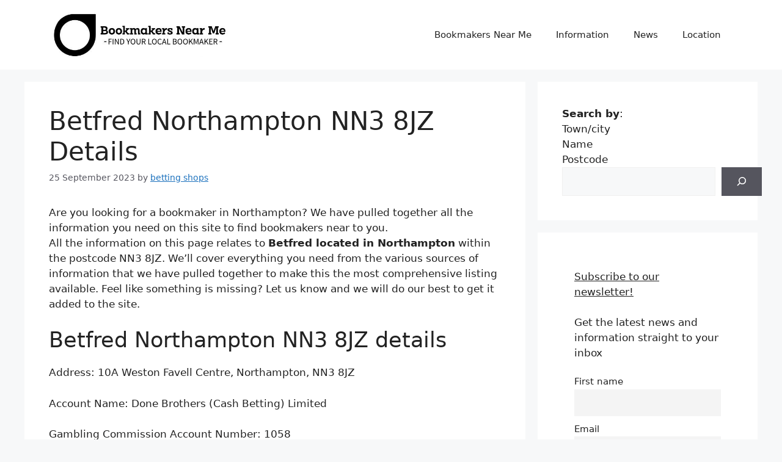

--- FILE ---
content_type: text/html; charset=UTF-8
request_url: https://www.bookmakersnearme.co.uk/betfred-northampton-nn3-8jz/
body_size: 30692
content:
<!DOCTYPE html>
<html lang="en-GB" prefix="og: https://ogp.me/ns#">
<head>
	<meta charset="UTF-8">
	<meta name="viewport" content="width=device-width, initial-scale=1">
<!-- Search Engine Optimization by Rank Math - https://rankmath.com/ -->
<title>Betfred Northampton NN3 8JZ Details - Bookmakers Near Me</title>
<meta name="description" content="Looking for a bookmaker in Northampton? Betfred Northampton NN3 8JZ is 1 of 4 located in the NN3 postcode area. Get the details here."/>
<meta name="robots" content="index, follow, max-snippet:-1, max-video-preview:-1, max-image-preview:large"/>
<link rel="canonical" href="https://www.bookmakersnearme.co.uk/betfred-northampton-nn3-8jz/" />
<meta property="og:locale" content="en_GB" />
<meta property="og:type" content="article" />
<meta property="og:title" content="Betfred Northampton NN3 8JZ Details - Bookmakers Near Me" />
<meta property="og:description" content="Looking for a bookmaker in Northampton? Betfred Northampton NN3 8JZ is 1 of 4 located in the NN3 postcode area. Get the details here." />
<meta property="og:url" content="https://www.bookmakersnearme.co.uk/betfred-northampton-nn3-8jz/" />
<meta property="og:site_name" content="Bookmakers Near Me" />
<meta property="article:section" content="Northampton" />
<meta property="og:updated_time" content="2023-11-28T21:24:01+00:00" />
<meta property="article:published_time" content="2023-09-25T15:58:28+01:00" />
<meta property="article:modified_time" content="2023-11-28T21:24:01+00:00" />
<meta name="twitter:card" content="summary_large_image" />
<meta name="twitter:title" content="Betfred Northampton NN3 8JZ Details - Bookmakers Near Me" />
<meta name="twitter:description" content="Looking for a bookmaker in Northampton? Betfred Northampton NN3 8JZ is 1 of 4 located in the NN3 postcode area. Get the details here." />
<meta name="twitter:label1" content="Written by" />
<meta name="twitter:data1" content="betting shops" />
<meta name="twitter:label2" content="Time to read" />
<meta name="twitter:data2" content="1 minute" />
<script type="application/ld+json" class="rank-math-schema">{"@context":"https://schema.org","@graph":[{"@type":["Person","Organization"],"@id":"https://www.bookmakersnearme.co.uk/#person","name":"Bookmakers Near Me","logo":{"@type":"ImageObject","@id":"https://www.bookmakersnearme.co.uk/#logo","url":"https://www.bookmakersnearme.co.uk/wp-content/uploads/2023/08/cropped-bookmakers-near-me-1-150x135.jpg","contentUrl":"https://www.bookmakersnearme.co.uk/wp-content/uploads/2023/08/cropped-bookmakers-near-me-1-150x135.jpg","caption":"Bookmakers Near Me","inLanguage":"en-GB"},"image":{"@type":"ImageObject","@id":"https://www.bookmakersnearme.co.uk/#logo","url":"https://www.bookmakersnearme.co.uk/wp-content/uploads/2023/08/cropped-bookmakers-near-me-1-150x135.jpg","contentUrl":"https://www.bookmakersnearme.co.uk/wp-content/uploads/2023/08/cropped-bookmakers-near-me-1-150x135.jpg","caption":"Bookmakers Near Me","inLanguage":"en-GB"}},{"@type":"WebSite","@id":"https://www.bookmakersnearme.co.uk/#website","url":"https://www.bookmakersnearme.co.uk","name":"Bookmakers Near Me","publisher":{"@id":"https://www.bookmakersnearme.co.uk/#person"},"inLanguage":"en-GB"},{"@type":"ImageObject","@id":"https://www.bookmakersnearme.co.uk/wp-content/uploads/2023/08/betfred.jpg","url":"https://www.bookmakersnearme.co.uk/wp-content/uploads/2023/08/betfred.jpg","width":"200","height":"200","inLanguage":"en-GB"},{"@type":"WebPage","@id":"https://www.bookmakersnearme.co.uk/betfred-northampton-nn3-8jz/#webpage","url":"https://www.bookmakersnearme.co.uk/betfred-northampton-nn3-8jz/","name":"Betfred Northampton NN3 8JZ Details - Bookmakers Near Me","datePublished":"2023-09-25T15:58:28+01:00","dateModified":"2023-11-28T21:24:01+00:00","isPartOf":{"@id":"https://www.bookmakersnearme.co.uk/#website"},"primaryImageOfPage":{"@id":"https://www.bookmakersnearme.co.uk/wp-content/uploads/2023/08/betfred.jpg"},"inLanguage":"en-GB"},{"@type":"Person","@id":"https://www.bookmakersnearme.co.uk/author/bookmakers/","name":"betting shops","url":"https://www.bookmakersnearme.co.uk/author/bookmakers/","image":{"@type":"ImageObject","@id":"https://secure.gravatar.com/avatar/492ab93cd05bd55b1ac153f4a18b0245fd6f81226e58d71eaf6910bb8b90b416?s=96&amp;d=mm&amp;r=g","url":"https://secure.gravatar.com/avatar/492ab93cd05bd55b1ac153f4a18b0245fd6f81226e58d71eaf6910bb8b90b416?s=96&amp;d=mm&amp;r=g","caption":"betting shops","inLanguage":"en-GB"},"sameAs":["https://www.bookmakersnearme.co.uk"]},{"@type":"Article","headline":"Betfred Northampton NN3 8JZ Details - Bookmakers Near Me","datePublished":"2023-09-25T15:58:28+01:00","dateModified":"2023-11-28T21:24:01+00:00","articleSection":"Northampton","author":{"@id":"https://www.bookmakersnearme.co.uk/author/bookmakers/","name":"betting shops"},"publisher":{"@id":"https://www.bookmakersnearme.co.uk/#person"},"description":"Looking for a bookmaker in Northampton? Betfred Northampton NN3 8JZ is 1 of 4 located in the NN3 postcode area. Get the details here.","name":"Betfred Northampton NN3 8JZ Details - Bookmakers Near Me","@id":"https://www.bookmakersnearme.co.uk/betfred-northampton-nn3-8jz/#richSnippet","isPartOf":{"@id":"https://www.bookmakersnearme.co.uk/betfred-northampton-nn3-8jz/#webpage"},"image":{"@id":"https://www.bookmakersnearme.co.uk/wp-content/uploads/2023/08/betfred.jpg"},"inLanguage":"en-GB","mainEntityOfPage":{"@id":"https://www.bookmakersnearme.co.uk/betfred-northampton-nn3-8jz/#webpage"}}]}</script>
<!-- /Rank Math WordPress SEO plugin -->

<link rel="alternate" type="application/rss+xml" title="Bookmakers Near Me &raquo; Feed" href="https://www.bookmakersnearme.co.uk/feed/" />
<link rel="alternate" type="application/rss+xml" title="Bookmakers Near Me &raquo; Comments Feed" href="https://www.bookmakersnearme.co.uk/comments/feed/" />
<link rel="alternate" type="application/rss+xml" title="Bookmakers Near Me &raquo; Betfred Northampton NN3 8JZ Details Comments Feed" href="https://www.bookmakersnearme.co.uk/betfred-northampton-nn3-8jz/feed/" />
<link rel="alternate" title="oEmbed (JSON)" type="application/json+oembed" href="https://www.bookmakersnearme.co.uk/wp-json/oembed/1.0/embed?url=https%3A%2F%2Fwww.bookmakersnearme.co.uk%2Fbetfred-northampton-nn3-8jz%2F" />
<link rel="alternate" title="oEmbed (XML)" type="text/xml+oembed" href="https://www.bookmakersnearme.co.uk/wp-json/oembed/1.0/embed?url=https%3A%2F%2Fwww.bookmakersnearme.co.uk%2Fbetfred-northampton-nn3-8jz%2F&#038;format=xml" />
<style id='wp-img-auto-sizes-contain-inline-css'>
img:is([sizes=auto i],[sizes^="auto," i]){contain-intrinsic-size:3000px 1500px}
/*# sourceURL=wp-img-auto-sizes-contain-inline-css */
</style>
<style id='wp-emoji-styles-inline-css'>

	img.wp-smiley, img.emoji {
		display: inline !important;
		border: none !important;
		box-shadow: none !important;
		height: 1em !important;
		width: 1em !important;
		margin: 0 0.07em !important;
		vertical-align: -0.1em !important;
		background: none !important;
		padding: 0 !important;
	}
/*# sourceURL=wp-emoji-styles-inline-css */
</style>
<style id='wp-block-library-inline-css'>
:root{--wp-block-synced-color:#7a00df;--wp-block-synced-color--rgb:122,0,223;--wp-bound-block-color:var(--wp-block-synced-color);--wp-editor-canvas-background:#ddd;--wp-admin-theme-color:#007cba;--wp-admin-theme-color--rgb:0,124,186;--wp-admin-theme-color-darker-10:#006ba1;--wp-admin-theme-color-darker-10--rgb:0,107,160.5;--wp-admin-theme-color-darker-20:#005a87;--wp-admin-theme-color-darker-20--rgb:0,90,135;--wp-admin-border-width-focus:2px}@media (min-resolution:192dpi){:root{--wp-admin-border-width-focus:1.5px}}.wp-element-button{cursor:pointer}:root .has-very-light-gray-background-color{background-color:#eee}:root .has-very-dark-gray-background-color{background-color:#313131}:root .has-very-light-gray-color{color:#eee}:root .has-very-dark-gray-color{color:#313131}:root .has-vivid-green-cyan-to-vivid-cyan-blue-gradient-background{background:linear-gradient(135deg,#00d084,#0693e3)}:root .has-purple-crush-gradient-background{background:linear-gradient(135deg,#34e2e4,#4721fb 50%,#ab1dfe)}:root .has-hazy-dawn-gradient-background{background:linear-gradient(135deg,#faaca8,#dad0ec)}:root .has-subdued-olive-gradient-background{background:linear-gradient(135deg,#fafae1,#67a671)}:root .has-atomic-cream-gradient-background{background:linear-gradient(135deg,#fdd79a,#004a59)}:root .has-nightshade-gradient-background{background:linear-gradient(135deg,#330968,#31cdcf)}:root .has-midnight-gradient-background{background:linear-gradient(135deg,#020381,#2874fc)}:root{--wp--preset--font-size--normal:16px;--wp--preset--font-size--huge:42px}.has-regular-font-size{font-size:1em}.has-larger-font-size{font-size:2.625em}.has-normal-font-size{font-size:var(--wp--preset--font-size--normal)}.has-huge-font-size{font-size:var(--wp--preset--font-size--huge)}.has-text-align-center{text-align:center}.has-text-align-left{text-align:left}.has-text-align-right{text-align:right}.has-fit-text{white-space:nowrap!important}#end-resizable-editor-section{display:none}.aligncenter{clear:both}.items-justified-left{justify-content:flex-start}.items-justified-center{justify-content:center}.items-justified-right{justify-content:flex-end}.items-justified-space-between{justify-content:space-between}.screen-reader-text{border:0;clip-path:inset(50%);height:1px;margin:-1px;overflow:hidden;padding:0;position:absolute;width:1px;word-wrap:normal!important}.screen-reader-text:focus{background-color:#ddd;clip-path:none;color:#444;display:block;font-size:1em;height:auto;left:5px;line-height:normal;padding:15px 23px 14px;text-decoration:none;top:5px;width:auto;z-index:100000}html :where(.has-border-color){border-style:solid}html :where([style*=border-top-color]){border-top-style:solid}html :where([style*=border-right-color]){border-right-style:solid}html :where([style*=border-bottom-color]){border-bottom-style:solid}html :where([style*=border-left-color]){border-left-style:solid}html :where([style*=border-width]){border-style:solid}html :where([style*=border-top-width]){border-top-style:solid}html :where([style*=border-right-width]){border-right-style:solid}html :where([style*=border-bottom-width]){border-bottom-style:solid}html :where([style*=border-left-width]){border-left-style:solid}html :where(img[class*=wp-image-]){height:auto;max-width:100%}:where(figure){margin:0 0 1em}html :where(.is-position-sticky){--wp-admin--admin-bar--position-offset:var(--wp-admin--admin-bar--height,0px)}@media screen and (max-width:600px){html :where(.is-position-sticky){--wp-admin--admin-bar--position-offset:0px}}

/*# sourceURL=wp-block-library-inline-css */
</style><style id='wp-block-categories-inline-css'>
.wp-block-categories{box-sizing:border-box}.wp-block-categories.alignleft{margin-right:2em}.wp-block-categories.alignright{margin-left:2em}.wp-block-categories.wp-block-categories-dropdown.aligncenter{text-align:center}.wp-block-categories .wp-block-categories__label{display:block;width:100%}
/*# sourceURL=https://www.bookmakersnearme.co.uk/wp-includes/blocks/categories/style.min.css */
</style>
<style id='wp-block-heading-inline-css'>
h1:where(.wp-block-heading).has-background,h2:where(.wp-block-heading).has-background,h3:where(.wp-block-heading).has-background,h4:where(.wp-block-heading).has-background,h5:where(.wp-block-heading).has-background,h6:where(.wp-block-heading).has-background{padding:1.25em 2.375em}h1.has-text-align-left[style*=writing-mode]:where([style*=vertical-lr]),h1.has-text-align-right[style*=writing-mode]:where([style*=vertical-rl]),h2.has-text-align-left[style*=writing-mode]:where([style*=vertical-lr]),h2.has-text-align-right[style*=writing-mode]:where([style*=vertical-rl]),h3.has-text-align-left[style*=writing-mode]:where([style*=vertical-lr]),h3.has-text-align-right[style*=writing-mode]:where([style*=vertical-rl]),h4.has-text-align-left[style*=writing-mode]:where([style*=vertical-lr]),h4.has-text-align-right[style*=writing-mode]:where([style*=vertical-rl]),h5.has-text-align-left[style*=writing-mode]:where([style*=vertical-lr]),h5.has-text-align-right[style*=writing-mode]:where([style*=vertical-rl]),h6.has-text-align-left[style*=writing-mode]:where([style*=vertical-lr]),h6.has-text-align-right[style*=writing-mode]:where([style*=vertical-rl]){rotate:180deg}
/*# sourceURL=https://www.bookmakersnearme.co.uk/wp-includes/blocks/heading/style.min.css */
</style>
<style id='wp-block-image-inline-css'>
.wp-block-image>a,.wp-block-image>figure>a{display:inline-block}.wp-block-image img{box-sizing:border-box;height:auto;max-width:100%;vertical-align:bottom}@media not (prefers-reduced-motion){.wp-block-image img.hide{visibility:hidden}.wp-block-image img.show{animation:show-content-image .4s}}.wp-block-image[style*=border-radius] img,.wp-block-image[style*=border-radius]>a{border-radius:inherit}.wp-block-image.has-custom-border img{box-sizing:border-box}.wp-block-image.aligncenter{text-align:center}.wp-block-image.alignfull>a,.wp-block-image.alignwide>a{width:100%}.wp-block-image.alignfull img,.wp-block-image.alignwide img{height:auto;width:100%}.wp-block-image .aligncenter,.wp-block-image .alignleft,.wp-block-image .alignright,.wp-block-image.aligncenter,.wp-block-image.alignleft,.wp-block-image.alignright{display:table}.wp-block-image .aligncenter>figcaption,.wp-block-image .alignleft>figcaption,.wp-block-image .alignright>figcaption,.wp-block-image.aligncenter>figcaption,.wp-block-image.alignleft>figcaption,.wp-block-image.alignright>figcaption{caption-side:bottom;display:table-caption}.wp-block-image .alignleft{float:left;margin:.5em 1em .5em 0}.wp-block-image .alignright{float:right;margin:.5em 0 .5em 1em}.wp-block-image .aligncenter{margin-left:auto;margin-right:auto}.wp-block-image :where(figcaption){margin-bottom:1em;margin-top:.5em}.wp-block-image.is-style-circle-mask img{border-radius:9999px}@supports ((-webkit-mask-image:none) or (mask-image:none)) or (-webkit-mask-image:none){.wp-block-image.is-style-circle-mask img{border-radius:0;-webkit-mask-image:url('data:image/svg+xml;utf8,<svg viewBox="0 0 100 100" xmlns="http://www.w3.org/2000/svg"><circle cx="50" cy="50" r="50"/></svg>');mask-image:url('data:image/svg+xml;utf8,<svg viewBox="0 0 100 100" xmlns="http://www.w3.org/2000/svg"><circle cx="50" cy="50" r="50"/></svg>');mask-mode:alpha;-webkit-mask-position:center;mask-position:center;-webkit-mask-repeat:no-repeat;mask-repeat:no-repeat;-webkit-mask-size:contain;mask-size:contain}}:root :where(.wp-block-image.is-style-rounded img,.wp-block-image .is-style-rounded img){border-radius:9999px}.wp-block-image figure{margin:0}.wp-lightbox-container{display:flex;flex-direction:column;position:relative}.wp-lightbox-container img{cursor:zoom-in}.wp-lightbox-container img:hover+button{opacity:1}.wp-lightbox-container button{align-items:center;backdrop-filter:blur(16px) saturate(180%);background-color:#5a5a5a40;border:none;border-radius:4px;cursor:zoom-in;display:flex;height:20px;justify-content:center;opacity:0;padding:0;position:absolute;right:16px;text-align:center;top:16px;width:20px;z-index:100}@media not (prefers-reduced-motion){.wp-lightbox-container button{transition:opacity .2s ease}}.wp-lightbox-container button:focus-visible{outline:3px auto #5a5a5a40;outline:3px auto -webkit-focus-ring-color;outline-offset:3px}.wp-lightbox-container button:hover{cursor:pointer;opacity:1}.wp-lightbox-container button:focus{opacity:1}.wp-lightbox-container button:focus,.wp-lightbox-container button:hover,.wp-lightbox-container button:not(:hover):not(:active):not(.has-background){background-color:#5a5a5a40;border:none}.wp-lightbox-overlay{box-sizing:border-box;cursor:zoom-out;height:100vh;left:0;overflow:hidden;position:fixed;top:0;visibility:hidden;width:100%;z-index:100000}.wp-lightbox-overlay .close-button{align-items:center;cursor:pointer;display:flex;justify-content:center;min-height:40px;min-width:40px;padding:0;position:absolute;right:calc(env(safe-area-inset-right) + 16px);top:calc(env(safe-area-inset-top) + 16px);z-index:5000000}.wp-lightbox-overlay .close-button:focus,.wp-lightbox-overlay .close-button:hover,.wp-lightbox-overlay .close-button:not(:hover):not(:active):not(.has-background){background:none;border:none}.wp-lightbox-overlay .lightbox-image-container{height:var(--wp--lightbox-container-height);left:50%;overflow:hidden;position:absolute;top:50%;transform:translate(-50%,-50%);transform-origin:top left;width:var(--wp--lightbox-container-width);z-index:9999999999}.wp-lightbox-overlay .wp-block-image{align-items:center;box-sizing:border-box;display:flex;height:100%;justify-content:center;margin:0;position:relative;transform-origin:0 0;width:100%;z-index:3000000}.wp-lightbox-overlay .wp-block-image img{height:var(--wp--lightbox-image-height);min-height:var(--wp--lightbox-image-height);min-width:var(--wp--lightbox-image-width);width:var(--wp--lightbox-image-width)}.wp-lightbox-overlay .wp-block-image figcaption{display:none}.wp-lightbox-overlay button{background:none;border:none}.wp-lightbox-overlay .scrim{background-color:#fff;height:100%;opacity:.9;position:absolute;width:100%;z-index:2000000}.wp-lightbox-overlay.active{visibility:visible}@media not (prefers-reduced-motion){.wp-lightbox-overlay.active{animation:turn-on-visibility .25s both}.wp-lightbox-overlay.active img{animation:turn-on-visibility .35s both}.wp-lightbox-overlay.show-closing-animation:not(.active){animation:turn-off-visibility .35s both}.wp-lightbox-overlay.show-closing-animation:not(.active) img{animation:turn-off-visibility .25s both}.wp-lightbox-overlay.zoom.active{animation:none;opacity:1;visibility:visible}.wp-lightbox-overlay.zoom.active .lightbox-image-container{animation:lightbox-zoom-in .4s}.wp-lightbox-overlay.zoom.active .lightbox-image-container img{animation:none}.wp-lightbox-overlay.zoom.active .scrim{animation:turn-on-visibility .4s forwards}.wp-lightbox-overlay.zoom.show-closing-animation:not(.active){animation:none}.wp-lightbox-overlay.zoom.show-closing-animation:not(.active) .lightbox-image-container{animation:lightbox-zoom-out .4s}.wp-lightbox-overlay.zoom.show-closing-animation:not(.active) .lightbox-image-container img{animation:none}.wp-lightbox-overlay.zoom.show-closing-animation:not(.active) .scrim{animation:turn-off-visibility .4s forwards}}@keyframes show-content-image{0%{visibility:hidden}99%{visibility:hidden}to{visibility:visible}}@keyframes turn-on-visibility{0%{opacity:0}to{opacity:1}}@keyframes turn-off-visibility{0%{opacity:1;visibility:visible}99%{opacity:0;visibility:visible}to{opacity:0;visibility:hidden}}@keyframes lightbox-zoom-in{0%{transform:translate(calc((-100vw + var(--wp--lightbox-scrollbar-width))/2 + var(--wp--lightbox-initial-left-position)),calc(-50vh + var(--wp--lightbox-initial-top-position))) scale(var(--wp--lightbox-scale))}to{transform:translate(-50%,-50%) scale(1)}}@keyframes lightbox-zoom-out{0%{transform:translate(-50%,-50%) scale(1);visibility:visible}99%{visibility:visible}to{transform:translate(calc((-100vw + var(--wp--lightbox-scrollbar-width))/2 + var(--wp--lightbox-initial-left-position)),calc(-50vh + var(--wp--lightbox-initial-top-position))) scale(var(--wp--lightbox-scale));visibility:hidden}}
/*# sourceURL=https://www.bookmakersnearme.co.uk/wp-includes/blocks/image/style.min.css */
</style>
<style id='wp-block-search-inline-css'>
.wp-block-search__button{margin-left:10px;word-break:normal}.wp-block-search__button.has-icon{line-height:0}.wp-block-search__button svg{height:1.25em;min-height:24px;min-width:24px;width:1.25em;fill:currentColor;vertical-align:text-bottom}:where(.wp-block-search__button){border:1px solid #ccc;padding:6px 10px}.wp-block-search__inside-wrapper{display:flex;flex:auto;flex-wrap:nowrap;max-width:100%}.wp-block-search__label{width:100%}.wp-block-search.wp-block-search__button-only .wp-block-search__button{box-sizing:border-box;display:flex;flex-shrink:0;justify-content:center;margin-left:0;max-width:100%}.wp-block-search.wp-block-search__button-only .wp-block-search__inside-wrapper{min-width:0!important;transition-property:width}.wp-block-search.wp-block-search__button-only .wp-block-search__input{flex-basis:100%;transition-duration:.3s}.wp-block-search.wp-block-search__button-only.wp-block-search__searchfield-hidden,.wp-block-search.wp-block-search__button-only.wp-block-search__searchfield-hidden .wp-block-search__inside-wrapper{overflow:hidden}.wp-block-search.wp-block-search__button-only.wp-block-search__searchfield-hidden .wp-block-search__input{border-left-width:0!important;border-right-width:0!important;flex-basis:0;flex-grow:0;margin:0;min-width:0!important;padding-left:0!important;padding-right:0!important;width:0!important}:where(.wp-block-search__input){appearance:none;border:1px solid #949494;flex-grow:1;font-family:inherit;font-size:inherit;font-style:inherit;font-weight:inherit;letter-spacing:inherit;line-height:inherit;margin-left:0;margin-right:0;min-width:3rem;padding:8px;text-decoration:unset!important;text-transform:inherit}:where(.wp-block-search__button-inside .wp-block-search__inside-wrapper){background-color:#fff;border:1px solid #949494;box-sizing:border-box;padding:4px}:where(.wp-block-search__button-inside .wp-block-search__inside-wrapper) .wp-block-search__input{border:none;border-radius:0;padding:0 4px}:where(.wp-block-search__button-inside .wp-block-search__inside-wrapper) .wp-block-search__input:focus{outline:none}:where(.wp-block-search__button-inside .wp-block-search__inside-wrapper) :where(.wp-block-search__button){padding:4px 8px}.wp-block-search.aligncenter .wp-block-search__inside-wrapper{margin:auto}.wp-block[data-align=right] .wp-block-search.wp-block-search__button-only .wp-block-search__inside-wrapper{float:right}
/*# sourceURL=https://www.bookmakersnearme.co.uk/wp-includes/blocks/search/style.min.css */
</style>
<style id='wp-block-group-inline-css'>
.wp-block-group{box-sizing:border-box}:where(.wp-block-group.wp-block-group-is-layout-constrained){position:relative}
/*# sourceURL=https://www.bookmakersnearme.co.uk/wp-includes/blocks/group/style.min.css */
</style>
<style id='wp-block-paragraph-inline-css'>
.is-small-text{font-size:.875em}.is-regular-text{font-size:1em}.is-large-text{font-size:2.25em}.is-larger-text{font-size:3em}.has-drop-cap:not(:focus):first-letter{float:left;font-size:8.4em;font-style:normal;font-weight:100;line-height:.68;margin:.05em .1em 0 0;text-transform:uppercase}body.rtl .has-drop-cap:not(:focus):first-letter{float:none;margin-left:.1em}p.has-drop-cap.has-background{overflow:hidden}:root :where(p.has-background){padding:1.25em 2.375em}:where(p.has-text-color:not(.has-link-color)) a{color:inherit}p.has-text-align-left[style*="writing-mode:vertical-lr"],p.has-text-align-right[style*="writing-mode:vertical-rl"]{rotate:180deg}
/*# sourceURL=https://www.bookmakersnearme.co.uk/wp-includes/blocks/paragraph/style.min.css */
</style>
<style id='global-styles-inline-css'>
:root{--wp--preset--aspect-ratio--square: 1;--wp--preset--aspect-ratio--4-3: 4/3;--wp--preset--aspect-ratio--3-4: 3/4;--wp--preset--aspect-ratio--3-2: 3/2;--wp--preset--aspect-ratio--2-3: 2/3;--wp--preset--aspect-ratio--16-9: 16/9;--wp--preset--aspect-ratio--9-16: 9/16;--wp--preset--color--black: #000000;--wp--preset--color--cyan-bluish-gray: #abb8c3;--wp--preset--color--white: #ffffff;--wp--preset--color--pale-pink: #f78da7;--wp--preset--color--vivid-red: #cf2e2e;--wp--preset--color--luminous-vivid-orange: #ff6900;--wp--preset--color--luminous-vivid-amber: #fcb900;--wp--preset--color--light-green-cyan: #7bdcb5;--wp--preset--color--vivid-green-cyan: #00d084;--wp--preset--color--pale-cyan-blue: #8ed1fc;--wp--preset--color--vivid-cyan-blue: #0693e3;--wp--preset--color--vivid-purple: #9b51e0;--wp--preset--color--contrast: var(--contrast);--wp--preset--color--contrast-2: var(--contrast-2);--wp--preset--color--contrast-3: var(--contrast-3);--wp--preset--color--base: var(--base);--wp--preset--color--base-2: var(--base-2);--wp--preset--color--base-3: var(--base-3);--wp--preset--color--accent: var(--accent);--wp--preset--gradient--vivid-cyan-blue-to-vivid-purple: linear-gradient(135deg,rgb(6,147,227) 0%,rgb(155,81,224) 100%);--wp--preset--gradient--light-green-cyan-to-vivid-green-cyan: linear-gradient(135deg,rgb(122,220,180) 0%,rgb(0,208,130) 100%);--wp--preset--gradient--luminous-vivid-amber-to-luminous-vivid-orange: linear-gradient(135deg,rgb(252,185,0) 0%,rgb(255,105,0) 100%);--wp--preset--gradient--luminous-vivid-orange-to-vivid-red: linear-gradient(135deg,rgb(255,105,0) 0%,rgb(207,46,46) 100%);--wp--preset--gradient--very-light-gray-to-cyan-bluish-gray: linear-gradient(135deg,rgb(238,238,238) 0%,rgb(169,184,195) 100%);--wp--preset--gradient--cool-to-warm-spectrum: linear-gradient(135deg,rgb(74,234,220) 0%,rgb(151,120,209) 20%,rgb(207,42,186) 40%,rgb(238,44,130) 60%,rgb(251,105,98) 80%,rgb(254,248,76) 100%);--wp--preset--gradient--blush-light-purple: linear-gradient(135deg,rgb(255,206,236) 0%,rgb(152,150,240) 100%);--wp--preset--gradient--blush-bordeaux: linear-gradient(135deg,rgb(254,205,165) 0%,rgb(254,45,45) 50%,rgb(107,0,62) 100%);--wp--preset--gradient--luminous-dusk: linear-gradient(135deg,rgb(255,203,112) 0%,rgb(199,81,192) 50%,rgb(65,88,208) 100%);--wp--preset--gradient--pale-ocean: linear-gradient(135deg,rgb(255,245,203) 0%,rgb(182,227,212) 50%,rgb(51,167,181) 100%);--wp--preset--gradient--electric-grass: linear-gradient(135deg,rgb(202,248,128) 0%,rgb(113,206,126) 100%);--wp--preset--gradient--midnight: linear-gradient(135deg,rgb(2,3,129) 0%,rgb(40,116,252) 100%);--wp--preset--font-size--small: 13px;--wp--preset--font-size--medium: 20px;--wp--preset--font-size--large: 36px;--wp--preset--font-size--x-large: 42px;--wp--preset--spacing--20: 0.44rem;--wp--preset--spacing--30: 0.67rem;--wp--preset--spacing--40: 1rem;--wp--preset--spacing--50: 1.5rem;--wp--preset--spacing--60: 2.25rem;--wp--preset--spacing--70: 3.38rem;--wp--preset--spacing--80: 5.06rem;--wp--preset--shadow--natural: 6px 6px 9px rgba(0, 0, 0, 0.2);--wp--preset--shadow--deep: 12px 12px 50px rgba(0, 0, 0, 0.4);--wp--preset--shadow--sharp: 6px 6px 0px rgba(0, 0, 0, 0.2);--wp--preset--shadow--outlined: 6px 6px 0px -3px rgb(255, 255, 255), 6px 6px rgb(0, 0, 0);--wp--preset--shadow--crisp: 6px 6px 0px rgb(0, 0, 0);}:where(.is-layout-flex){gap: 0.5em;}:where(.is-layout-grid){gap: 0.5em;}body .is-layout-flex{display: flex;}.is-layout-flex{flex-wrap: wrap;align-items: center;}.is-layout-flex > :is(*, div){margin: 0;}body .is-layout-grid{display: grid;}.is-layout-grid > :is(*, div){margin: 0;}:where(.wp-block-columns.is-layout-flex){gap: 2em;}:where(.wp-block-columns.is-layout-grid){gap: 2em;}:where(.wp-block-post-template.is-layout-flex){gap: 1.25em;}:where(.wp-block-post-template.is-layout-grid){gap: 1.25em;}.has-black-color{color: var(--wp--preset--color--black) !important;}.has-cyan-bluish-gray-color{color: var(--wp--preset--color--cyan-bluish-gray) !important;}.has-white-color{color: var(--wp--preset--color--white) !important;}.has-pale-pink-color{color: var(--wp--preset--color--pale-pink) !important;}.has-vivid-red-color{color: var(--wp--preset--color--vivid-red) !important;}.has-luminous-vivid-orange-color{color: var(--wp--preset--color--luminous-vivid-orange) !important;}.has-luminous-vivid-amber-color{color: var(--wp--preset--color--luminous-vivid-amber) !important;}.has-light-green-cyan-color{color: var(--wp--preset--color--light-green-cyan) !important;}.has-vivid-green-cyan-color{color: var(--wp--preset--color--vivid-green-cyan) !important;}.has-pale-cyan-blue-color{color: var(--wp--preset--color--pale-cyan-blue) !important;}.has-vivid-cyan-blue-color{color: var(--wp--preset--color--vivid-cyan-blue) !important;}.has-vivid-purple-color{color: var(--wp--preset--color--vivid-purple) !important;}.has-black-background-color{background-color: var(--wp--preset--color--black) !important;}.has-cyan-bluish-gray-background-color{background-color: var(--wp--preset--color--cyan-bluish-gray) !important;}.has-white-background-color{background-color: var(--wp--preset--color--white) !important;}.has-pale-pink-background-color{background-color: var(--wp--preset--color--pale-pink) !important;}.has-vivid-red-background-color{background-color: var(--wp--preset--color--vivid-red) !important;}.has-luminous-vivid-orange-background-color{background-color: var(--wp--preset--color--luminous-vivid-orange) !important;}.has-luminous-vivid-amber-background-color{background-color: var(--wp--preset--color--luminous-vivid-amber) !important;}.has-light-green-cyan-background-color{background-color: var(--wp--preset--color--light-green-cyan) !important;}.has-vivid-green-cyan-background-color{background-color: var(--wp--preset--color--vivid-green-cyan) !important;}.has-pale-cyan-blue-background-color{background-color: var(--wp--preset--color--pale-cyan-blue) !important;}.has-vivid-cyan-blue-background-color{background-color: var(--wp--preset--color--vivid-cyan-blue) !important;}.has-vivid-purple-background-color{background-color: var(--wp--preset--color--vivid-purple) !important;}.has-black-border-color{border-color: var(--wp--preset--color--black) !important;}.has-cyan-bluish-gray-border-color{border-color: var(--wp--preset--color--cyan-bluish-gray) !important;}.has-white-border-color{border-color: var(--wp--preset--color--white) !important;}.has-pale-pink-border-color{border-color: var(--wp--preset--color--pale-pink) !important;}.has-vivid-red-border-color{border-color: var(--wp--preset--color--vivid-red) !important;}.has-luminous-vivid-orange-border-color{border-color: var(--wp--preset--color--luminous-vivid-orange) !important;}.has-luminous-vivid-amber-border-color{border-color: var(--wp--preset--color--luminous-vivid-amber) !important;}.has-light-green-cyan-border-color{border-color: var(--wp--preset--color--light-green-cyan) !important;}.has-vivid-green-cyan-border-color{border-color: var(--wp--preset--color--vivid-green-cyan) !important;}.has-pale-cyan-blue-border-color{border-color: var(--wp--preset--color--pale-cyan-blue) !important;}.has-vivid-cyan-blue-border-color{border-color: var(--wp--preset--color--vivid-cyan-blue) !important;}.has-vivid-purple-border-color{border-color: var(--wp--preset--color--vivid-purple) !important;}.has-vivid-cyan-blue-to-vivid-purple-gradient-background{background: var(--wp--preset--gradient--vivid-cyan-blue-to-vivid-purple) !important;}.has-light-green-cyan-to-vivid-green-cyan-gradient-background{background: var(--wp--preset--gradient--light-green-cyan-to-vivid-green-cyan) !important;}.has-luminous-vivid-amber-to-luminous-vivid-orange-gradient-background{background: var(--wp--preset--gradient--luminous-vivid-amber-to-luminous-vivid-orange) !important;}.has-luminous-vivid-orange-to-vivid-red-gradient-background{background: var(--wp--preset--gradient--luminous-vivid-orange-to-vivid-red) !important;}.has-very-light-gray-to-cyan-bluish-gray-gradient-background{background: var(--wp--preset--gradient--very-light-gray-to-cyan-bluish-gray) !important;}.has-cool-to-warm-spectrum-gradient-background{background: var(--wp--preset--gradient--cool-to-warm-spectrum) !important;}.has-blush-light-purple-gradient-background{background: var(--wp--preset--gradient--blush-light-purple) !important;}.has-blush-bordeaux-gradient-background{background: var(--wp--preset--gradient--blush-bordeaux) !important;}.has-luminous-dusk-gradient-background{background: var(--wp--preset--gradient--luminous-dusk) !important;}.has-pale-ocean-gradient-background{background: var(--wp--preset--gradient--pale-ocean) !important;}.has-electric-grass-gradient-background{background: var(--wp--preset--gradient--electric-grass) !important;}.has-midnight-gradient-background{background: var(--wp--preset--gradient--midnight) !important;}.has-small-font-size{font-size: var(--wp--preset--font-size--small) !important;}.has-medium-font-size{font-size: var(--wp--preset--font-size--medium) !important;}.has-large-font-size{font-size: var(--wp--preset--font-size--large) !important;}.has-x-large-font-size{font-size: var(--wp--preset--font-size--x-large) !important;}
/*# sourceURL=global-styles-inline-css */
</style>

<style id='classic-theme-styles-inline-css'>
/*! This file is auto-generated */
.wp-block-button__link{color:#fff;background-color:#32373c;border-radius:9999px;box-shadow:none;text-decoration:none;padding:calc(.667em + 2px) calc(1.333em + 2px);font-size:1.125em}.wp-block-file__button{background:#32373c;color:#fff;text-decoration:none}
/*# sourceURL=/wp-includes/css/classic-themes.min.css */
</style>
<link rel='stylesheet' id='simple-banner-style-css' href='https://www.bookmakersnearme.co.uk/wp-content/plugins/simple-banner/simple-banner.css?ver=3.2.0' media='all' />
<link rel='stylesheet' id='generate-comments-css' href='https://www.bookmakersnearme.co.uk/wp-content/themes/generatepress/assets/css/components/comments.min.css?ver=3.6.1' media='all' />
<link rel='stylesheet' id='generate-widget-areas-css' href='https://www.bookmakersnearme.co.uk/wp-content/themes/generatepress/assets/css/components/widget-areas.min.css?ver=3.6.1' media='all' />
<link rel='stylesheet' id='generate-style-css' href='https://www.bookmakersnearme.co.uk/wp-content/themes/generatepress/assets/css/main.min.css?ver=3.6.1' media='all' />
<style id='generate-style-inline-css'>
body{background-color:var(--base-2);color:var(--contrast);}a{color:var(--accent);}a{text-decoration:underline;}.entry-title a, .site-branding a, a.button, .wp-block-button__link, .main-navigation a{text-decoration:none;}a:hover, a:focus, a:active{color:var(--contrast);}.wp-block-group__inner-container{max-width:1200px;margin-left:auto;margin-right:auto;}.site-header .header-image{width:300px;}:root{--contrast:#222222;--contrast-2:#575760;--contrast-3:#b2b2be;--base:#f0f0f0;--base-2:#f7f8f9;--base-3:#ffffff;--accent:#1e73be;}:root .has-contrast-color{color:var(--contrast);}:root .has-contrast-background-color{background-color:var(--contrast);}:root .has-contrast-2-color{color:var(--contrast-2);}:root .has-contrast-2-background-color{background-color:var(--contrast-2);}:root .has-contrast-3-color{color:var(--contrast-3);}:root .has-contrast-3-background-color{background-color:var(--contrast-3);}:root .has-base-color{color:var(--base);}:root .has-base-background-color{background-color:var(--base);}:root .has-base-2-color{color:var(--base-2);}:root .has-base-2-background-color{background-color:var(--base-2);}:root .has-base-3-color{color:var(--base-3);}:root .has-base-3-background-color{background-color:var(--base-3);}:root .has-accent-color{color:var(--accent);}:root .has-accent-background-color{background-color:var(--accent);}.top-bar{background-color:#636363;color:#ffffff;}.top-bar a{color:#ffffff;}.top-bar a:hover{color:#303030;}.site-header{background-color:var(--base-3);}.main-title a,.main-title a:hover{color:var(--contrast);}.site-description{color:var(--contrast-2);}.mobile-menu-control-wrapper .menu-toggle,.mobile-menu-control-wrapper .menu-toggle:hover,.mobile-menu-control-wrapper .menu-toggle:focus,.has-inline-mobile-toggle #site-navigation.toggled{background-color:rgba(0, 0, 0, 0.02);}.main-navigation,.main-navigation ul ul{background-color:var(--base-3);}.main-navigation .main-nav ul li a, .main-navigation .menu-toggle, .main-navigation .menu-bar-items{color:var(--contrast);}.main-navigation .main-nav ul li:not([class*="current-menu-"]):hover > a, .main-navigation .main-nav ul li:not([class*="current-menu-"]):focus > a, .main-navigation .main-nav ul li.sfHover:not([class*="current-menu-"]) > a, .main-navigation .menu-bar-item:hover > a, .main-navigation .menu-bar-item.sfHover > a{color:var(--accent);}button.menu-toggle:hover,button.menu-toggle:focus{color:var(--contrast);}.main-navigation .main-nav ul li[class*="current-menu-"] > a{color:var(--accent);}.navigation-search input[type="search"],.navigation-search input[type="search"]:active, .navigation-search input[type="search"]:focus, .main-navigation .main-nav ul li.search-item.active > a, .main-navigation .menu-bar-items .search-item.active > a{color:var(--accent);}.main-navigation ul ul{background-color:var(--base);}.separate-containers .inside-article, .separate-containers .comments-area, .separate-containers .page-header, .one-container .container, .separate-containers .paging-navigation, .inside-page-header{background-color:var(--base-3);}.entry-title a{color:var(--contrast);}.entry-title a:hover{color:var(--contrast-2);}.entry-meta{color:var(--contrast-2);}.sidebar .widget{background-color:var(--base-3);}.footer-widgets{background-color:var(--base-3);}.site-info{background-color:var(--base-3);}input[type="text"],input[type="email"],input[type="url"],input[type="password"],input[type="search"],input[type="tel"],input[type="number"],textarea,select{color:var(--contrast);background-color:var(--base-2);border-color:var(--base);}input[type="text"]:focus,input[type="email"]:focus,input[type="url"]:focus,input[type="password"]:focus,input[type="search"]:focus,input[type="tel"]:focus,input[type="number"]:focus,textarea:focus,select:focus{color:var(--contrast);background-color:var(--base-2);border-color:var(--contrast-3);}button,html input[type="button"],input[type="reset"],input[type="submit"],a.button,a.wp-block-button__link:not(.has-background){color:#ffffff;background-color:#55555e;}button:hover,html input[type="button"]:hover,input[type="reset"]:hover,input[type="submit"]:hover,a.button:hover,button:focus,html input[type="button"]:focus,input[type="reset"]:focus,input[type="submit"]:focus,a.button:focus,a.wp-block-button__link:not(.has-background):active,a.wp-block-button__link:not(.has-background):focus,a.wp-block-button__link:not(.has-background):hover{color:#ffffff;background-color:#3f4047;}a.generate-back-to-top{background-color:rgba( 0,0,0,0.4 );color:#ffffff;}a.generate-back-to-top:hover,a.generate-back-to-top:focus{background-color:rgba( 0,0,0,0.6 );color:#ffffff;}:root{--gp-search-modal-bg-color:var(--base-3);--gp-search-modal-text-color:var(--contrast);--gp-search-modal-overlay-bg-color:rgba(0,0,0,0.2);}@media (max-width:768px){.main-navigation .menu-bar-item:hover > a, .main-navigation .menu-bar-item.sfHover > a{background:none;color:var(--contrast);}}.nav-below-header .main-navigation .inside-navigation.grid-container, .nav-above-header .main-navigation .inside-navigation.grid-container{padding:0px 20px 0px 20px;}.site-main .wp-block-group__inner-container{padding:40px;}.separate-containers .paging-navigation{padding-top:20px;padding-bottom:20px;}.entry-content .alignwide, body:not(.no-sidebar) .entry-content .alignfull{margin-left:-40px;width:calc(100% + 80px);max-width:calc(100% + 80px);}.rtl .menu-item-has-children .dropdown-menu-toggle{padding-left:20px;}.rtl .main-navigation .main-nav ul li.menu-item-has-children > a{padding-right:20px;}@media (max-width:768px){.separate-containers .inside-article, .separate-containers .comments-area, .separate-containers .page-header, .separate-containers .paging-navigation, .one-container .site-content, .inside-page-header{padding:30px;}.site-main .wp-block-group__inner-container{padding:30px;}.inside-top-bar{padding-right:30px;padding-left:30px;}.inside-header{padding-right:30px;padding-left:30px;}.widget-area .widget{padding-top:30px;padding-right:30px;padding-bottom:30px;padding-left:30px;}.footer-widgets-container{padding-top:30px;padding-right:30px;padding-bottom:30px;padding-left:30px;}.inside-site-info{padding-right:30px;padding-left:30px;}.entry-content .alignwide, body:not(.no-sidebar) .entry-content .alignfull{margin-left:-30px;width:calc(100% + 60px);max-width:calc(100% + 60px);}.one-container .site-main .paging-navigation{margin-bottom:20px;}}/* End cached CSS */.is-right-sidebar{width:30%;}.is-left-sidebar{width:30%;}.site-content .content-area{width:70%;}@media (max-width:768px){.main-navigation .menu-toggle,.sidebar-nav-mobile:not(#sticky-placeholder){display:block;}.main-navigation ul,.gen-sidebar-nav,.main-navigation:not(.slideout-navigation):not(.toggled) .main-nav > ul,.has-inline-mobile-toggle #site-navigation .inside-navigation > *:not(.navigation-search):not(.main-nav){display:none;}.nav-align-right .inside-navigation,.nav-align-center .inside-navigation{justify-content:space-between;}.has-inline-mobile-toggle .mobile-menu-control-wrapper{display:flex;flex-wrap:wrap;}.has-inline-mobile-toggle .inside-header{flex-direction:row;text-align:left;flex-wrap:wrap;}.has-inline-mobile-toggle .header-widget,.has-inline-mobile-toggle #site-navigation{flex-basis:100%;}.nav-float-left .has-inline-mobile-toggle #site-navigation{order:10;}}
/*# sourceURL=generate-style-inline-css */
</style>
<link rel='stylesheet' id='newsletter-css' href='https://www.bookmakersnearme.co.uk/wp-content/plugins/newsletter/style.css?ver=9.1.1' media='all' />
<style id='generateblocks-inline-css'>
:root{--gb-container-width:1200px;}.gb-container .wp-block-image img{vertical-align:middle;}.gb-grid-wrapper .wp-block-image{margin-bottom:0;}.gb-highlight{background:none;}.gb-shape{line-height:0;}
/*# sourceURL=generateblocks-inline-css */
</style>
<script id="breeze-prefetch-js-extra">
var breeze_prefetch = {"local_url":"https://www.bookmakersnearme.co.uk","ignore_remote_prefetch":"1","ignore_list":["wp-admin","wp-login.php"]};
//# sourceURL=breeze-prefetch-js-extra
</script>
<script src="https://www.bookmakersnearme.co.uk/wp-content/plugins/breeze/assets/js/js-front-end/breeze-prefetch-links.min.js?ver=2.2.23" id="breeze-prefetch-js"></script>
<script src="https://www.bookmakersnearme.co.uk/wp-includes/js/jquery/jquery.min.js?ver=3.7.1" id="jquery-core-js"></script>
<script src="https://www.bookmakersnearme.co.uk/wp-includes/js/jquery/jquery-migrate.min.js?ver=3.4.1" id="jquery-migrate-js"></script>
<script id="simple-banner-script-js-before">
const simpleBannerScriptParams = {"pro_version_enabled":"","debug_mode":false,"id":8936,"version":"3.2.0","banner_params":[{"hide_simple_banner":"yes","simple_banner_prepend_element":false,"simple_banner_position":"","header_margin":"","header_padding":"","wp_body_open_enabled":"","wp_body_open":true,"simple_banner_z_index":"","simple_banner_text":"","disabled_on_current_page":false,"disabled_pages_array":[],"is_current_page_a_post":true,"disabled_on_posts":"","simple_banner_disabled_page_paths":false,"simple_banner_font_size":"","simple_banner_color":"","simple_banner_text_color":"","simple_banner_link_color":"","simple_banner_close_color":"","simple_banner_custom_css":"","simple_banner_scrolling_custom_css":"","simple_banner_text_custom_css":"","simple_banner_button_css":"","site_custom_css":"","keep_site_custom_css":"","site_custom_js":"","keep_site_custom_js":"","close_button_enabled":"","close_button_expiration":"","close_button_cookie_set":false,"current_date":{"date":"2026-01-20 13:41:14.032538","timezone_type":3,"timezone":"UTC"},"start_date":{"date":"2026-01-20 13:41:14.032548","timezone_type":3,"timezone":"UTC"},"end_date":{"date":"2026-01-20 13:41:14.032554","timezone_type":3,"timezone":"UTC"},"simple_banner_start_after_date":"","simple_banner_remove_after_date":"","simple_banner_insert_inside_element":""}]}
//# sourceURL=simple-banner-script-js-before
</script>
<script src="https://www.bookmakersnearme.co.uk/wp-content/plugins/simple-banner/simple-banner.js?ver=3.2.0" id="simple-banner-script-js"></script>
<link rel="https://api.w.org/" href="https://www.bookmakersnearme.co.uk/wp-json/" /><link rel="alternate" title="JSON" type="application/json" href="https://www.bookmakersnearme.co.uk/wp-json/wp/v2/posts/8936" /><link rel="EditURI" type="application/rsd+xml" title="RSD" href="https://www.bookmakersnearme.co.uk/xmlrpc.php?rsd" />
<meta name="generator" content="WordPress 6.9" />
<link rel='shortlink' href='https://www.bookmakersnearme.co.uk/?p=8936' />

		<!-- GA Google Analytics @ https://m0n.co/ga -->
		<script async src="https://www.googletagmanager.com/gtag/js?id=UA-73797765-1"></script>
		<script>
			window.dataLayer = window.dataLayer || [];
			function gtag(){dataLayer.push(arguments);}
			gtag('js', new Date());
			gtag('config', 'UA-73797765-1');
		</script>

	<style id="simple-banner-hide" type="text/css">.simple-banner{display:none;}</style><style id="simple-banner-background-color" type="text/css">.simple-banner{background: #024985;}</style><style id="simple-banner-text-color" type="text/css">.simple-banner .simple-banner-text{color: #ffffff;}</style><style id="simple-banner-link-color" type="text/css">.simple-banner .simple-banner-text a{color:#f16521;}</style><style id="simple-banner-z-index" type="text/css">.simple-banner{z-index: 99999;}</style><style id="simple-banner-site-custom-css-dummy" type="text/css"></style><script id="simple-banner-site-custom-js-dummy" type="text/javascript"></script>
<!-- BEGIN Clicky Analytics v2.2.4 Tracking - https://wordpress.org/plugins/clicky-analytics/ -->
<script type="text/javascript">
  var clicky_custom = clicky_custom || {};
  clicky_custom.outbound_pattern = ['/go/','/out/'];
</script>

<script async src="//static.getclicky.com/101424054.js"></script>

<!-- END Clicky Analytics v2.2.4 Tracking -->

<link rel="icon" href="https://www.bookmakersnearme.co.uk/wp-content/uploads/2023/08/cropped-bookmakers-near-me-icon-32x32.jpg" sizes="32x32" />
<link rel="icon" href="https://www.bookmakersnearme.co.uk/wp-content/uploads/2023/08/cropped-bookmakers-near-me-icon-192x192.jpg" sizes="192x192" />
<link rel="apple-touch-icon" href="https://www.bookmakersnearme.co.uk/wp-content/uploads/2023/08/cropped-bookmakers-near-me-icon-180x180.jpg" />
<meta name="msapplication-TileImage" content="https://www.bookmakersnearme.co.uk/wp-content/uploads/2023/08/cropped-bookmakers-near-me-icon-270x270.jpg" />
</head>

<body class="wp-singular post-template-default single single-post postid-8936 single-format-standard wp-custom-logo wp-embed-responsive wp-theme-generatepress right-sidebar nav-float-right separate-containers header-aligned-left dropdown-hover" itemtype="https://schema.org/Blog" itemscope>
	<a class="screen-reader-text skip-link" href="#content" title="Skip to content">Skip to content</a>		<header class="site-header has-inline-mobile-toggle" id="masthead" aria-label="Site"  itemtype="https://schema.org/WPHeader" itemscope>
			<div class="inside-header grid-container">
				<div class="site-logo">
					<a href="https://www.bookmakersnearme.co.uk/" rel="home">
						<img  class="header-image is-logo-image" alt="Bookmakers Near Me" src="https://www.bookmakersnearme.co.uk/wp-content/uploads/2023/08/cropped-bookmakers-near-me-1.jpg" width="550" height="135" />
					</a>
				</div>	<nav class="main-navigation mobile-menu-control-wrapper" id="mobile-menu-control-wrapper" aria-label="Mobile Toggle">
				<button data-nav="site-navigation" class="menu-toggle" aria-controls="primary-menu" aria-expanded="false">
			<span class="gp-icon icon-menu-bars"><svg viewBox="0 0 512 512" aria-hidden="true" xmlns="http://www.w3.org/2000/svg" width="1em" height="1em"><path d="M0 96c0-13.255 10.745-24 24-24h464c13.255 0 24 10.745 24 24s-10.745 24-24 24H24c-13.255 0-24-10.745-24-24zm0 160c0-13.255 10.745-24 24-24h464c13.255 0 24 10.745 24 24s-10.745 24-24 24H24c-13.255 0-24-10.745-24-24zm0 160c0-13.255 10.745-24 24-24h464c13.255 0 24 10.745 24 24s-10.745 24-24 24H24c-13.255 0-24-10.745-24-24z" /></svg><svg viewBox="0 0 512 512" aria-hidden="true" xmlns="http://www.w3.org/2000/svg" width="1em" height="1em"><path d="M71.029 71.029c9.373-9.372 24.569-9.372 33.942 0L256 222.059l151.029-151.03c9.373-9.372 24.569-9.372 33.942 0 9.372 9.373 9.372 24.569 0 33.942L289.941 256l151.03 151.029c9.372 9.373 9.372 24.569 0 33.942-9.373 9.372-24.569 9.372-33.942 0L256 289.941l-151.029 151.03c-9.373 9.372-24.569 9.372-33.942 0-9.372-9.373-9.372-24.569 0-33.942L222.059 256 71.029 104.971c-9.372-9.373-9.372-24.569 0-33.942z" /></svg></span><span class="screen-reader-text">Menu</span>		</button>
	</nav>
			<nav class="main-navigation sub-menu-right" id="site-navigation" aria-label="Primary"  itemtype="https://schema.org/SiteNavigationElement" itemscope>
			<div class="inside-navigation grid-container">
								<button class="menu-toggle" aria-controls="primary-menu" aria-expanded="false">
					<span class="gp-icon icon-menu-bars"><svg viewBox="0 0 512 512" aria-hidden="true" xmlns="http://www.w3.org/2000/svg" width="1em" height="1em"><path d="M0 96c0-13.255 10.745-24 24-24h464c13.255 0 24 10.745 24 24s-10.745 24-24 24H24c-13.255 0-24-10.745-24-24zm0 160c0-13.255 10.745-24 24-24h464c13.255 0 24 10.745 24 24s-10.745 24-24 24H24c-13.255 0-24-10.745-24-24zm0 160c0-13.255 10.745-24 24-24h464c13.255 0 24 10.745 24 24s-10.745 24-24 24H24c-13.255 0-24-10.745-24-24z" /></svg><svg viewBox="0 0 512 512" aria-hidden="true" xmlns="http://www.w3.org/2000/svg" width="1em" height="1em"><path d="M71.029 71.029c9.373-9.372 24.569-9.372 33.942 0L256 222.059l151.029-151.03c9.373-9.372 24.569-9.372 33.942 0 9.372 9.373 9.372 24.569 0 33.942L289.941 256l151.03 151.029c9.372 9.373 9.372 24.569 0 33.942-9.373 9.372-24.569 9.372-33.942 0L256 289.941l-151.029 151.03c-9.373 9.372-24.569 9.372-33.942 0-9.372-9.373-9.372-24.569 0-33.942L222.059 256 71.029 104.971c-9.372-9.373-9.372-24.569 0-33.942z" /></svg></span><span class="mobile-menu">Menu</span>				</button>
				<div id="primary-menu" class="main-nav"><ul id="menu-top-menu" class=" menu sf-menu"><li id="menu-item-14172" class="menu-item menu-item-type-post_type menu-item-object-page menu-item-home menu-item-14172"><a href="https://www.bookmakersnearme.co.uk/">Bookmakers Near Me</a></li>
<li id="menu-item-14175" class="menu-item menu-item-type-taxonomy menu-item-object-category menu-item-14175"><a href="https://www.bookmakersnearme.co.uk/category/information/">Information</a></li>
<li id="menu-item-14182" class="menu-item menu-item-type-taxonomy menu-item-object-category menu-item-14182"><a href="https://www.bookmakersnearme.co.uk/category/news/">News</a></li>
<li id="menu-item-14234" class="menu-item menu-item-type-post_type menu-item-object-page menu-item-14234"><a href="https://www.bookmakersnearme.co.uk/location/">Location</a></li>
</ul></div>			</div>
		</nav>
					</div>
		</header>
		
	<div class="site grid-container container hfeed" id="page">
				<div class="site-content" id="content">
			
	<div class="content-area" id="primary">
		<main class="site-main" id="main">
			
<article id="post-8936" class="post-8936 post type-post status-publish format-standard hentry category-northampton" itemtype="https://schema.org/CreativeWork" itemscope>
	<div class="inside-article">
					<header class="entry-header">
				<h1 class="entry-title" itemprop="headline">Betfred Northampton NN3 8JZ Details</h1>		<div class="entry-meta">
			<span class="posted-on"><time class="updated" datetime="2023-11-28T21:24:01+00:00" itemprop="dateModified">28 November 2023</time><time class="entry-date published" datetime="2023-09-25T15:58:28+01:00" itemprop="datePublished">25 September 2023</time></span> <span class="byline">by <span class="author vcard" itemprop="author" itemtype="https://schema.org/Person" itemscope><a class="url fn n" href="https://www.bookmakersnearme.co.uk/author/bookmakers/" title="View all posts by betting shops" rel="author" itemprop="url"><span class="author-name" itemprop="name">betting shops</span></a></span></span> 		</div>
					</header>
			
		<div class="entry-content" itemprop="text">
			<p>Are you looking for a bookmaker in Northampton? We have pulled together all the information you need on this site to find bookmakers near to you.<br />
All the information on this page relates to <b>Betfred located in Northampton</b> within the postcode NN3 8JZ. We&#8217;ll cover everything you need from the various sources of information that we have pulled together to make this the most comprehensive listing available. Feel like something is missing? Let us know and we will do our best to get it added to the site.</p>
<h2>Betfred Northampton NN3 8JZ details</h2>
<p>Address: 10A Weston Favell Centre, Northampton, NN3 8JZ</p>
<p>Account Name: Done Brothers (Cash Betting) Limited</p>
<p>Gambling Commission Account Number: 1058</p>
<p>Local Authority: Northampton Borough Council</p>
<p>Licence Start Date: 01/01/2009</p>
<figure class="wp-block-image size-full"><img fetchpriority="high" decoding="async" width="311" height="162" src="https://www.bookmakersnearme.co.uk/wp-content/uploads/2023/08/betfred.jpg" alt="Betfred details" class="wp-image-30" srcset="https://www.bookmakersnearme.co.uk/wp-content/uploads/2023/08/betfred.jpg 311w, https://www.bookmakersnearme.co.uk/wp-content/uploads/2023/08/betfred-300x156.jpg 300w" sizes="(max-width: 311px) 100vw, 311px" /></figure>
<p>In addition to the betting shop itself the following website domains are also in use for this bookmaker: <a href="http://www.bookmakersnearme.co.uk/betfred.html">Betfred</a>.</p>
<p>You can often get free bets when opening an online account or downloading an app (where available). Check out the links for the latest offers available.</p>
<h3>Betfred &#8211; Head Office details</h3>
<p>Done Bros (cash Betting) Ltd, 56-58 Benson Road, Birchwood, WARRINGTON, WA3 7PQ, United Kingdom</p>
<h4>Other bookmakers</h4>
<p>Done Brothers (Cash Betting) Limited is 1 of 1,715 chain of shops in the UK and 1 of 30 in Northampton. More specifically this shop is 1 of 4 in the postcode area NN3.</p>
<h5>Location information</h5>
<p>Betfred is located in Northampton. The Google Maps link for its location is: <a href="http://maps.google.com/maps?&#038;z=10&#038;q=52.257044+-0.835452&#038;ll=52.257044+-0.835452" target="_blank" rel="noopener">here</a>. The precise location can be found using What3Words which is <a href="https://what3words.com/broad.rods.sang" target="_blank" rel="noopener">broad.rods.sang</a> for this particular bookmakers.</p>
<p>The nearest train station to this bookmakers is Northampton, the local population for this postcode area is 68,995.</p>
<h6>Next closest bookmaker</h6>
<p>The next cloest bookmaker to this one is <a href="http://www.bookmakersnearme.co.uk/betfred-northampton-nn3-8jz">Betfred NORTHAMPTON NN3 8JZ</a></p>
<p><h7>Review</h7><br />
Have you visited this shop recently? Is the shop still open? How easy is it to find?</p>
<p>Let us know your thoughts below to help keep this site as up to date as possible and help other users.</p>
		</div>

				<footer class="entry-meta" aria-label="Entry meta">
			<span class="cat-links"><span class="gp-icon icon-categories"><svg viewBox="0 0 512 512" aria-hidden="true" xmlns="http://www.w3.org/2000/svg" width="1em" height="1em"><path d="M0 112c0-26.51 21.49-48 48-48h110.014a48 48 0 0143.592 27.907l12.349 26.791A16 16 0 00228.486 128H464c26.51 0 48 21.49 48 48v224c0 26.51-21.49 48-48 48H48c-26.51 0-48-21.49-48-48V112z" /></svg></span><span class="screen-reader-text">Categories </span><a href="https://www.bookmakersnearme.co.uk/category/northampton/" rel="category tag">Northampton</a></span> 		<nav id="nav-below" class="post-navigation" aria-label="Posts">
			<div class="nav-previous"><span class="gp-icon icon-arrow-left"><svg viewBox="0 0 192 512" aria-hidden="true" xmlns="http://www.w3.org/2000/svg" width="1em" height="1em" fill-rule="evenodd" clip-rule="evenodd" stroke-linejoin="round" stroke-miterlimit="1.414"><path d="M178.425 138.212c0 2.265-1.133 4.813-2.832 6.512L64.276 256.001l111.317 111.277c1.7 1.7 2.832 4.247 2.832 6.513 0 2.265-1.133 4.813-2.832 6.512L161.43 394.46c-1.7 1.7-4.249 2.832-6.514 2.832-2.266 0-4.816-1.133-6.515-2.832L16.407 262.514c-1.699-1.7-2.832-4.248-2.832-6.513 0-2.265 1.133-4.813 2.832-6.512l131.994-131.947c1.7-1.699 4.249-2.831 6.515-2.831 2.265 0 4.815 1.132 6.514 2.831l14.163 14.157c1.7 1.7 2.832 3.965 2.832 6.513z" fill-rule="nonzero" /></svg></span><span class="prev"><a href="https://www.bookmakersnearme.co.uk/william-hill-blackpool-fy4-1bw/" rel="prev">William Hill Blackpool FY4 1BW Details</a></span></div><div class="nav-next"><span class="gp-icon icon-arrow-right"><svg viewBox="0 0 192 512" aria-hidden="true" xmlns="http://www.w3.org/2000/svg" width="1em" height="1em" fill-rule="evenodd" clip-rule="evenodd" stroke-linejoin="round" stroke-miterlimit="1.414"><path d="M178.425 256.001c0 2.266-1.133 4.815-2.832 6.515L43.599 394.509c-1.7 1.7-4.248 2.833-6.514 2.833s-4.816-1.133-6.515-2.833l-14.163-14.162c-1.699-1.7-2.832-3.966-2.832-6.515 0-2.266 1.133-4.815 2.832-6.515l111.317-111.316L16.407 144.685c-1.699-1.7-2.832-4.249-2.832-6.515s1.133-4.815 2.832-6.515l14.163-14.162c1.7-1.7 4.249-2.833 6.515-2.833s4.815 1.133 6.514 2.833l131.994 131.993c1.7 1.7 2.832 4.249 2.832 6.515z" fill-rule="nonzero" /></svg></span><span class="next"><a href="https://www.bookmakersnearme.co.uk/betfred-crewe-cw2-6af/" rel="next">Betfred Crewe CW2 6AF Details</a></span></div>		</nav>
				</footer>
			</div>
</article>

			<div class="comments-area">
				<div id="comments">

		<div id="respond" class="comment-respond">
		<h3 id="reply-title" class="comment-reply-title">Leave a comment <small><a rel="nofollow" id="cancel-comment-reply-link" href="/betfred-northampton-nn3-8jz/#respond" style="display:none;">Cancel reply</a></small></h3><form action="https://www.bookmakersnearme.co.uk/wp-comments-post.php" method="post" id="commentform" class="comment-form"><p class="comment-form-comment"><label for="comment" class="screen-reader-text">Comment</label><textarea autocomplete="new-password"  id="e0024fbf43"  name="e0024fbf43"   cols="45" rows="8" required></textarea><textarea id="comment" aria-label="hp-comment" aria-hidden="true" name="comment" autocomplete="new-password" style="padding:0 !important;clip:rect(1px, 1px, 1px, 1px) !important;position:absolute !important;white-space:nowrap !important;height:1px !important;width:1px !important;overflow:hidden !important;" tabindex="-1"></textarea><script data-noptimize>document.getElementById("comment").setAttribute( "id", "a42429a012054e4458ed4fb82db364cd" );document.getElementById("e0024fbf43").setAttribute( "id", "comment" );</script></p><label for="author" class="screen-reader-text">Name</label><input placeholder="Name *" id="author" name="author" type="text" value="" size="30" required />
<label for="email" class="screen-reader-text">Email</label><input placeholder="Email *" id="email" name="email" type="email" value="" size="30" required />
<label for="url" class="screen-reader-text">Website</label><input placeholder="Website" id="url" name="url" type="url" value="" size="30" />
<p class="comment-form-cookies-consent"><input id="wp-comment-cookies-consent" name="wp-comment-cookies-consent" type="checkbox" value="yes" /> <label for="wp-comment-cookies-consent">Save my name, email, and website in this browser for the next time I comment.</label></p>
<p class="form-submit"><input name="submit" type="submit" id="submit" class="submit" value="Post Comment" /> <input type='hidden' name='comment_post_ID' value='8936' id='comment_post_ID' />
<input type='hidden' name='comment_parent' id='comment_parent' value='0' />
</p></form>	</div><!-- #respond -->
	
</div><!-- #comments -->
			</div>

					</main>
	</div>

	<div class="widget-area sidebar is-right-sidebar" id="right-sidebar">
	<div class="inside-right-sidebar">
		<aside id="block-2" class="widget inner-padding widget_block widget_search"><form role="search" method="get" action="https://www.bookmakersnearme.co.uk/" class="wp-block-search__button-outside wp-block-search__icon-button wp-block-search"    ><label class="wp-block-search__label" for="wp-block-search__input-1" ><strong>Search by</strong>:<br>Town/city<br>Name<br>Postcode</label><div class="wp-block-search__inside-wrapper" ><input class="wp-block-search__input" id="wp-block-search__input-1" placeholder="" value="" type="search" name="s" required /><button aria-label="Search" class="wp-block-search__button has-icon wp-element-button" type="submit" ><svg class="search-icon" viewBox="0 0 24 24" width="24" height="24">
					<path d="M13 5c-3.3 0-6 2.7-6 6 0 1.4.5 2.7 1.3 3.7l-3.8 3.8 1.1 1.1 3.8-3.8c1 .8 2.3 1.3 3.7 1.3 3.3 0 6-2.7 6-6S16.3 5 13 5zm0 10.5c-2.5 0-4.5-2-4.5-4.5s2-4.5 4.5-4.5 4.5 2 4.5 4.5-2 4.5-4.5 4.5z"></path>
				</svg></button></div></form></aside><aside id="block-15" class="widget inner-padding widget_block">
<div style="padding:20px" class="wp-block-tnp-minimal"><p><span style="text-decoration: underline;">Subscribe to our newsletter!</span><br/><br/>Get the latest news and information straight to your inbox</p><div><div class="tnp tnp-subscription ">
<form method="post" action="https://www.bookmakersnearme.co.uk/wp-admin/admin-ajax.php?action=tnp&amp;na=s">
<input type="hidden" name="nlang" value="">
<div class="tnp-field tnp-field-firstname"><label for="tnp-1">First name</label>
<input class="tnp-name" type="text" name="nn" id="tnp-1" value="" placeholder=""></div>
<div class="tnp-field tnp-field-email"><label for="tnp-2">Email</label>
<input class="tnp-email" type="email" name="ne" id="tnp-2" value="" placeholder="" required></div>
<div class="tnp-field tnp-privacy-field"><label><input type="checkbox" name="ny" required class="tnp-privacy"> I accept the privacy policy</label></div><div class="tnp-field tnp-field-button" style="text-align: left"><input class="tnp-submit" type="submit" value="Subscribe" style="">
</div>
</form>
</div>
</div></div>
</aside><aside id="block-6" class="widget inner-padding widget_block">
<div class="wp-block-group"><div class="wp-block-group__inner-container is-layout-flow wp-block-group-is-layout-flow">
<h2 class="wp-block-heading">Categories</h2>


<ul class="wp-block-categories-list wp-block-categories">	<li class="cat-item cat-item-931"><a href="https://www.bookmakersnearme.co.uk/category/abbots-langley/">Abbots Langley</a>
</li>
	<li class="cat-item cat-item-398"><a href="https://www.bookmakersnearme.co.uk/category/aberdare/">Aberdare</a>
</li>
	<li class="cat-item cat-item-274"><a href="https://www.bookmakersnearme.co.uk/category/aberdeen/">Aberdeen</a>
</li>
	<li class="cat-item cat-item-941"><a href="https://www.bookmakersnearme.co.uk/category/abergavenny/">Abergavenny</a>
</li>
	<li class="cat-item cat-item-77"><a href="https://www.bookmakersnearme.co.uk/category/abergele/">Abergele</a>
</li>
	<li class="cat-item cat-item-151"><a href="https://www.bookmakersnearme.co.uk/category/abertillery/">Abertillery</a>
</li>
	<li class="cat-item cat-item-76"><a href="https://www.bookmakersnearme.co.uk/category/aberystwyth/">Aberystwyth</a>
</li>
	<li class="cat-item cat-item-569"><a href="https://www.bookmakersnearme.co.uk/category/abingdon/">Abingdon</a>
</li>
	<li class="cat-item cat-item-238"><a href="https://www.bookmakersnearme.co.uk/category/accrington/">Accrington</a>
</li>
	<li class="cat-item cat-item-525"><a href="https://www.bookmakersnearme.co.uk/category/addlestone/">Addlestone</a>
</li>
	<li class="cat-item cat-item-557"><a href="https://www.bookmakersnearme.co.uk/category/airdrie/">Airdrie</a>
</li>
	<li class="cat-item cat-item-976"><a href="https://www.bookmakersnearme.co.uk/category/alcester/">Alcester</a>
</li>
	<li class="cat-item cat-item-253"><a href="https://www.bookmakersnearme.co.uk/category/aldershot/">Aldershot</a>
</li>
	<li class="cat-item cat-item-386"><a href="https://www.bookmakersnearme.co.uk/category/alexandria/">Alexandria</a>
</li>
	<li class="cat-item cat-item-160"><a href="https://www.bookmakersnearme.co.uk/category/alfreton/">Alfreton</a>
</li>
	<li class="cat-item cat-item-239"><a href="https://www.bookmakersnearme.co.uk/category/alloa/">Alloa</a>
</li>
	<li class="cat-item cat-item-55"><a href="https://www.bookmakersnearme.co.uk/category/alnwick/">Alnwick</a>
</li>
	<li class="cat-item cat-item-599"><a href="https://www.bookmakersnearme.co.uk/category/alton/">Alton</a>
</li>
	<li class="cat-item cat-item-165"><a href="https://www.bookmakersnearme.co.uk/category/altrincham/">Altrincham</a>
</li>
	<li class="cat-item cat-item-715"><a href="https://www.bookmakersnearme.co.uk/category/amersham/">Amersham</a>
</li>
	<li class="cat-item cat-item-242"><a href="https://www.bookmakersnearme.co.uk/category/amlwch/">Amlwch</a>
</li>
	<li class="cat-item cat-item-752"><a href="https://www.bookmakersnearme.co.uk/category/ammanford/">Ammanford</a>
</li>
	<li class="cat-item cat-item-476"><a href="https://www.bookmakersnearme.co.uk/category/andover/">Andover</a>
</li>
	<li class="cat-item cat-item-959"><a href="https://www.bookmakersnearme.co.uk/category/annan/">Annan</a>
</li>
	<li class="cat-item cat-item-850"><a href="https://www.bookmakersnearme.co.uk/category/arbroath/">Arbroath</a>
</li>
	<li class="cat-item cat-item-942"><a href="https://www.bookmakersnearme.co.uk/category/ardrossan/">Ardrossan</a>
</li>
	<li class="cat-item cat-item-855"><a href="https://www.bookmakersnearme.co.uk/category/armadale/">Armadale</a>
</li>
	<li class="cat-item cat-item-692"><a href="https://www.bookmakersnearme.co.uk/category/ascot/">Ascot</a>
</li>
	<li class="cat-item cat-item-660"><a href="https://www.bookmakersnearme.co.uk/category/ashbourne/">Ashbourne</a>
</li>
	<li class="cat-item cat-item-70"><a href="https://www.bookmakersnearme.co.uk/category/ashby-de-la-zouch/">Ashby De La Zouch</a>
</li>
	<li class="cat-item cat-item-142"><a href="https://www.bookmakersnearme.co.uk/category/ashford/">Ashford</a>
</li>
	<li class="cat-item cat-item-45"><a href="https://www.bookmakersnearme.co.uk/category/ashington/">Ashington</a>
</li>
	<li class="cat-item cat-item-641"><a href="https://www.bookmakersnearme.co.uk/category/ashtead/">Ashtead</a>
</li>
	<li class="cat-item cat-item-515"><a href="https://www.bookmakersnearme.co.uk/category/ashton-under-lyne/">Ashton-Under-Lyne</a>
</li>
	<li class="cat-item cat-item-672"><a href="https://www.bookmakersnearme.co.uk/category/atherstone/">Atherstone</a>
</li>
	<li class="cat-item cat-item-878"><a href="https://www.bookmakersnearme.co.uk/category/attleborough/">Attleborough</a>
</li>
	<li class="cat-item cat-item-612"><a href="https://www.bookmakersnearme.co.uk/category/auchinleck/">Auchinleck</a>
</li>
	<li class="cat-item cat-item-978"><a href="https://www.bookmakersnearme.co.uk/category/aveley/">Aveley</a>
</li>
	<li class="cat-item cat-item-218"><a href="https://www.bookmakersnearme.co.uk/category/aylesbury/">Aylesbury</a>
</li>
	<li class="cat-item cat-item-572"><a href="https://www.bookmakersnearme.co.uk/category/aylesford/">Aylesford</a>
</li>
	<li class="cat-item cat-item-473"><a href="https://www.bookmakersnearme.co.uk/category/ayr/">Ayr</a>
</li>
	<li class="cat-item cat-item-751"><a href="https://www.bookmakersnearme.co.uk/category/bacup/">Bacup</a>
</li>
	<li class="cat-item cat-item-846"><a href="https://www.bookmakersnearme.co.uk/category/bagshot/">Bagshot</a>
</li>
	<li class="cat-item cat-item-559"><a href="https://www.bookmakersnearme.co.uk/category/baldock/">Baldock</a>
</li>
	<li class="cat-item cat-item-718"><a href="https://www.bookmakersnearme.co.uk/category/banbury/">Banbury</a>
</li>
	<li class="cat-item cat-item-114"><a href="https://www.bookmakersnearme.co.uk/category/banchory/">Banchory</a>
</li>
	<li class="cat-item cat-item-859"><a href="https://www.bookmakersnearme.co.uk/category/banff/">Banff</a>
</li>
	<li class="cat-item cat-item-508"><a href="https://www.bookmakersnearme.co.uk/category/bangor/">Bangor</a>
</li>
	<li class="cat-item cat-item-900"><a href="https://www.bookmakersnearme.co.uk/category/banstead/">Banstead</a>
</li>
	<li class="cat-item cat-item-495"><a href="https://www.bookmakersnearme.co.uk/category/bargoed/">Bargoed</a>
</li>
	<li class="cat-item cat-item-404"><a href="https://www.bookmakersnearme.co.uk/category/barking/">Barking</a>
</li>
	<li class="cat-item cat-item-362"><a href="https://www.bookmakersnearme.co.uk/category/barnard-castle/">Barnard Castle</a>
</li>
	<li class="cat-item cat-item-494"><a href="https://www.bookmakersnearme.co.uk/category/barnet/">Barnet</a>
</li>
	<li class="cat-item cat-item-770"><a href="https://www.bookmakersnearme.co.uk/category/barnoldswick/">Barnoldswick</a>
</li>
	<li class="cat-item cat-item-261"><a href="https://www.bookmakersnearme.co.uk/category/barnsley/">Barnsley</a>
</li>
	<li class="cat-item cat-item-309"><a href="https://www.bookmakersnearme.co.uk/category/barnstaple/">Barnstaple</a>
</li>
	<li class="cat-item cat-item-30"><a href="https://www.bookmakersnearme.co.uk/category/barrow-in-furness/">Barrow In Furness</a>
</li>
	<li class="cat-item cat-item-136"><a href="https://www.bookmakersnearme.co.uk/category/barry/">Barry</a>
</li>
	<li class="cat-item cat-item-909"><a href="https://www.bookmakersnearme.co.uk/category/barton-upon-humber/">Barton-Upon-Humber</a>
</li>
	<li class="cat-item cat-item-325"><a href="https://www.bookmakersnearme.co.uk/category/basildon/">Basildon</a>
</li>
	<li class="cat-item cat-item-212"><a href="https://www.bookmakersnearme.co.uk/category/basingstoke/">Basingstoke</a>
</li>
	<li class="cat-item cat-item-449"><a href="https://www.bookmakersnearme.co.uk/category/bath/">Bath</a>
</li>
	<li class="cat-item cat-item-378"><a href="https://www.bookmakersnearme.co.uk/category/bathgate/">Bathgate</a>
</li>
	<li class="cat-item cat-item-652"><a href="https://www.bookmakersnearme.co.uk/category/batley/">Batley</a>
</li>
	<li class="cat-item cat-item-563"><a href="https://www.bookmakersnearme.co.uk/category/battle/">Battle</a>
</li>
	<li class="cat-item cat-item-856"><a href="https://www.bookmakersnearme.co.uk/category/battle-hill/">Battle Hill</a>
</li>
	<li class="cat-item cat-item-566"><a href="https://www.bookmakersnearme.co.uk/category/beaconsfield/">Beaconsfield</a>
</li>
	<li class="cat-item cat-item-74"><a href="https://www.bookmakersnearme.co.uk/category/beckenham/">Beckenham</a>
</li>
	<li class="cat-item cat-item-965"><a href="https://www.bookmakersnearme.co.uk/category/bedale/">Bedale</a>
</li>
	<li class="cat-item cat-item-23"><a href="https://www.bookmakersnearme.co.uk/category/bedford/">Bedford</a>
</li>
	<li class="cat-item cat-item-46"><a href="https://www.bookmakersnearme.co.uk/category/bedlington/">Bedlington</a>
</li>
	<li class="cat-item cat-item-120"><a href="https://www.bookmakersnearme.co.uk/category/bedworth/">Bedworth</a>
</li>
	<li class="cat-item cat-item-972"><a href="https://www.bookmakersnearme.co.uk/category/beith/">Beith</a>
</li>
	<li class="cat-item cat-item-665"><a href="https://www.bookmakersnearme.co.uk/category/bellshill/">Bellshill</a>
</li>
	<li class="cat-item cat-item-163"><a href="https://www.bookmakersnearme.co.uk/category/belper/">Belper</a>
</li>
	<li class="cat-item cat-item-444"><a href="https://www.bookmakersnearme.co.uk/category/belvedere/">Belvedere</a>
</li>
	<li class="cat-item cat-item-839"><a href="https://www.bookmakersnearme.co.uk/category/benfleet/">Benfleet</a>
</li>
	<li class="cat-item cat-item-347"><a href="https://www.bookmakersnearme.co.uk/category/berkhamsted/">Berkhamsted</a>
</li>
	<li class="cat-item cat-item-67"><a href="https://www.bookmakersnearme.co.uk/category/berwick-upon-tweed/">Berwick-Upon-Tweed</a>
</li>
	<li class="cat-item cat-item-60"><a href="https://www.bookmakersnearme.co.uk/category/beverley/">Beverley</a>
</li>
	<li class="cat-item cat-item-788"><a href="https://www.bookmakersnearme.co.uk/category/bewdley/">Bewdley</a>
</li>
	<li class="cat-item cat-item-294"><a href="https://www.bookmakersnearme.co.uk/category/bexhill-on-sea/">Bexhill-On-Sea</a>
</li>
	<li class="cat-item cat-item-699"><a href="https://www.bookmakersnearme.co.uk/category/bexley/">Bexley</a>
</li>
	<li class="cat-item cat-item-853"><a href="https://www.bookmakersnearme.co.uk/category/bexley-heath/">Bexley Heath</a>
</li>
	<li class="cat-item cat-item-634"><a href="https://www.bookmakersnearme.co.uk/category/bexleyheath/">Bexleyheath</a>
</li>
	<li class="cat-item cat-item-671"><a href="https://www.bookmakersnearme.co.uk/category/bicester/">Bicester</a>
</li>
	<li class="cat-item cat-item-441"><a href="https://www.bookmakersnearme.co.uk/category/bideford/">Bideford</a>
</li>
	<li class="cat-item cat-item-908"><a href="https://www.bookmakersnearme.co.uk/category/biggleswade/">Biggleswade</a>
</li>
	<li class="cat-item cat-item-983"><a href="https://www.bookmakersnearme.co.uk/category/bilbrook/">Bilbrook</a>
</li>
	<li class="cat-item cat-item-913"><a href="https://www.bookmakersnearme.co.uk/category/billericay/">Billericay</a>
</li>
	<li class="cat-item cat-item-50"><a href="https://www.bookmakersnearme.co.uk/category/billingham/">Billingham</a>
</li>
	<li class="cat-item cat-item-674"><a href="https://www.bookmakersnearme.co.uk/category/billingshurst/">Billingshurst</a>
</li>
	<li class="cat-item cat-item-204"><a href="https://www.bookmakersnearme.co.uk/category/bilston/">Bilston</a>
</li>
	<li class="cat-item cat-item-507"><a href="https://www.bookmakersnearme.co.uk/category/bingley/">Bingley</a>
</li>
	<li class="cat-item cat-item-265"><a href="https://www.bookmakersnearme.co.uk/category/birchington/">Birchington</a>
</li>
	<li class="cat-item cat-item-97"><a href="https://www.bookmakersnearme.co.uk/category/birkenhead/">Birkenhead</a>
</li>
	<li class="cat-item cat-item-40"><a href="https://www.bookmakersnearme.co.uk/category/birmingham/">Birmingham</a>
</li>
	<li class="cat-item cat-item-51"><a href="https://www.bookmakersnearme.co.uk/category/bishop-auckland/">Bishop Auckland</a>
</li>
	<li class="cat-item cat-item-684"><a href="https://www.bookmakersnearme.co.uk/category/bishops-stortford/">Bishop&#039;S Stortford</a>
</li>
	<li class="cat-item cat-item-935"><a href="https://www.bookmakersnearme.co.uk/category/bishopston-bristol/">Bishopston, Bristol</a>
</li>
	<li class="cat-item cat-item-108"><a href="https://www.bookmakersnearme.co.uk/category/blackburn/">Blackburn</a>
</li>
	<li class="cat-item cat-item-158"><a href="https://www.bookmakersnearme.co.uk/category/blackpool/">Blackpool</a>
</li>
	<li class="cat-item cat-item-786"><a href="https://www.bookmakersnearme.co.uk/category/blackwood/">Blackwood</a>
</li>
	<li class="cat-item cat-item-490"><a href="https://www.bookmakersnearme.co.uk/category/blandford-forum/">Blandford Forum</a>
</li>
	<li class="cat-item cat-item-943"><a href="https://www.bookmakersnearme.co.uk/category/blantyre/">Blantyre</a>
</li>
	<li class="cat-item cat-item-432"><a href="https://www.bookmakersnearme.co.uk/category/blaydon-on-tyne/">Blaydon-On-Tyne</a>
</li>
	<li class="cat-item cat-item-680"><a href="https://www.bookmakersnearme.co.uk/category/blaydon-upon-tyne/">Blaydon-Upon-Tyne</a>
</li>
	<li class="cat-item cat-item-512"><a href="https://www.bookmakersnearme.co.uk/category/bloxwich/">Bloxwich</a>
</li>
	<li class="cat-item cat-item-68"><a href="https://www.bookmakersnearme.co.uk/category/blyth/">Blyth</a>
</li>
	<li class="cat-item cat-item-938"><a href="https://www.bookmakersnearme.co.uk/category/boness/">Bo&#039;Ness</a>
</li>
	<li class="cat-item cat-item-192"><a href="https://www.bookmakersnearme.co.uk/category/bodmin/">Bodmin</a>
</li>
	<li class="cat-item cat-item-539"><a href="https://www.bookmakersnearme.co.uk/category/bognor-regis/">Bognor Regis</a>
</li>
	<li class="cat-item cat-item-956"><a href="https://www.bookmakersnearme.co.uk/category/boldon-colliery/">Boldon Colliery</a>
</li>
	<li class="cat-item cat-item-252"><a href="https://www.bookmakersnearme.co.uk/category/bolton/">Bolton</a>
</li>
	<li class="cat-item cat-item-735"><a href="https://www.bookmakersnearme.co.uk/category/bonnybridge/">Bonnybridge</a>
</li>
	<li class="cat-item cat-item-960"><a href="https://www.bookmakersnearme.co.uk/category/bonnyrigg/">Bonnyrigg</a>
</li>
	<li class="cat-item cat-item-102"><a href="https://www.bookmakersnearme.co.uk/category/bootle/">Bootle</a>
</li>
	<li class="cat-item cat-item-182"><a href="https://www.bookmakersnearme.co.uk/category/bordon/">Bordon</a>
</li>
	<li class="cat-item cat-item-422"><a href="https://www.bookmakersnearme.co.uk/category/borehamwood/">Borehamwood</a>
</li>
	<li class="cat-item cat-item-924"><a href="https://www.bookmakersnearme.co.uk/category/boroughbridge/">Boroughbridge</a>
</li>
	<li class="cat-item cat-item-414"><a href="https://www.bookmakersnearme.co.uk/category/boston/">Boston</a>
</li>
	<li class="cat-item cat-item-650"><a href="https://www.bookmakersnearme.co.uk/category/bourne/">Bourne</a>
</li>
	<li class="cat-item cat-item-854"><a href="https://www.bookmakersnearme.co.uk/category/bourne-end/">Bourne End</a>
</li>
	<li class="cat-item cat-item-138"><a href="https://www.bookmakersnearme.co.uk/category/bournemouth/">Bournemouth</a>
</li>
	<li class="cat-item cat-item-848"><a href="https://www.bookmakersnearme.co.uk/category/brackley/">Brackley</a>
</li>
	<li class="cat-item cat-item-628"><a href="https://www.bookmakersnearme.co.uk/category/bracknell/">Bracknell</a>
</li>
	<li class="cat-item cat-item-365"><a href="https://www.bookmakersnearme.co.uk/category/bradford/">Bradford</a>
</li>
	<li class="cat-item cat-item-617"><a href="https://www.bookmakersnearme.co.uk/category/bradford-on-avon/">Bradford-On-Avon</a>
</li>
	<li class="cat-item cat-item-412"><a href="https://www.bookmakersnearme.co.uk/category/braintree/">Braintree</a>
</li>
	<li class="cat-item cat-item-49"><a href="https://www.bookmakersnearme.co.uk/category/brampton/">Brampton</a>
</li>
	<li class="cat-item cat-item-337"><a href="https://www.bookmakersnearme.co.uk/category/brandon/">Brandon</a>
</li>
	<li class="cat-item cat-item-963"><a href="https://www.bookmakersnearme.co.uk/category/braunton/">Braunton</a>
</li>
	<li class="cat-item cat-item-939"><a href="https://www.bookmakersnearme.co.uk/category/brechin/">Brechin</a>
</li>
	<li class="cat-item cat-item-964"><a href="https://www.bookmakersnearme.co.uk/category/brecon/">Brecon</a>
</li>
	<li class="cat-item cat-item-586"><a href="https://www.bookmakersnearme.co.uk/category/brentford/">Brentford</a>
</li>
	<li class="cat-item cat-item-13"><a href="https://www.bookmakersnearme.co.uk/category/brentwood/">Brentwood</a>
</li>
	<li class="cat-item cat-item-746"><a href="https://www.bookmakersnearme.co.uk/category/bridgend/">Bridgend</a>
</li>
	<li class="cat-item cat-item-137"><a href="https://www.bookmakersnearme.co.uk/category/bridgnorth/">Bridgnorth</a>
</li>
	<li class="cat-item cat-item-324"><a href="https://www.bookmakersnearme.co.uk/category/bridgwater/">Bridgwater</a>
</li>
	<li class="cat-item cat-item-407"><a href="https://www.bookmakersnearme.co.uk/category/bridlington/">Bridlington</a>
</li>
	<li class="cat-item cat-item-447"><a href="https://www.bookmakersnearme.co.uk/category/bridport/">Bridport</a>
</li>
	<li class="cat-item cat-item-7"><a href="https://www.bookmakersnearme.co.uk/category/brierley-hill/">Brierley Hill</a>
</li>
	<li class="cat-item cat-item-229"><a href="https://www.bookmakersnearme.co.uk/category/brigg/">Brigg</a>
</li>
	<li class="cat-item cat-item-576"><a href="https://www.bookmakersnearme.co.uk/category/brighouse/">Brighouse</a>
</li>
	<li class="cat-item cat-item-196"><a href="https://www.bookmakersnearme.co.uk/category/brighton/">Brighton</a>
</li>
	<li class="cat-item cat-item-149"><a href="https://www.bookmakersnearme.co.uk/category/bristol/">Bristol</a>
</li>
	<li class="cat-item cat-item-886"><a href="https://www.bookmakersnearme.co.uk/category/brixham/">Brixham</a>
</li>
	<li class="cat-item cat-item-696"><a href="https://www.bookmakersnearme.co.uk/category/broadstairs/">Broadstairs</a>
</li>
	<li class="cat-item cat-item-400"><a href="https://www.bookmakersnearme.co.uk/category/bromley/">Bromley</a>
</li>
	<li class="cat-item cat-item-223"><a href="https://www.bookmakersnearme.co.uk/category/bromsgrove/">Bromsgrove</a>
</li>
	<li class="cat-item cat-item-925"><a href="https://www.bookmakersnearme.co.uk/category/bromyard/">Bromyard</a>
</li>
	<li class="cat-item cat-item-519"><a href="https://www.bookmakersnearme.co.uk/category/brough/">Brough</a>
</li>
	<li class="cat-item cat-item-20"><a href="https://www.bookmakersnearme.co.uk/category/broxbourne/">Broxbourne</a>
</li>
	<li class="cat-item cat-item-579"><a href="https://www.bookmakersnearme.co.uk/category/broxburn/">Broxburn</a>
</li>
	<li class="cat-item cat-item-824"><a href="https://www.bookmakersnearme.co.uk/category/buckhurst-hill/">Buckhurst Hill</a>
</li>
	<li class="cat-item cat-item-268"><a href="https://www.bookmakersnearme.co.uk/category/buckingham/">Buckingham</a>
</li>
	<li class="cat-item cat-item-86"><a href="https://www.bookmakersnearme.co.uk/category/buckley/">Buckley</a>
</li>
	<li class="cat-item cat-item-951"><a href="https://www.bookmakersnearme.co.uk/category/bude/">Bude</a>
</li>
	<li class="cat-item cat-item-627"><a href="https://www.bookmakersnearme.co.uk/category/buntingford/">Buntingford</a>
</li>
	<li class="cat-item cat-item-511"><a href="https://www.bookmakersnearme.co.uk/category/burgess-hill/">Burgess Hill</a>
</li>
	<li class="cat-item cat-item-323"><a href="https://www.bookmakersnearme.co.uk/category/burnham-on-sea/">Burnham-On-Sea</a>
</li>
	<li class="cat-item cat-item-237"><a href="https://www.bookmakersnearme.co.uk/category/burnley/">Burnley</a>
</li>
	<li class="cat-item cat-item-757"><a href="https://www.bookmakersnearme.co.uk/category/burntisland/">Burntisland</a>
</li>
	<li class="cat-item cat-item-168"><a href="https://www.bookmakersnearme.co.uk/category/burntwood/">Burntwood</a>
</li>
	<li class="cat-item cat-item-754"><a href="https://www.bookmakersnearme.co.uk/category/burry-port/">Burry Port</a>
</li>
	<li class="cat-item cat-item-397"><a href="https://www.bookmakersnearme.co.uk/category/burton-on-trent/">Burton-On-Trent</a>
</li>
	<li class="cat-item cat-item-332"><a href="https://www.bookmakersnearme.co.uk/category/bury/">Bury</a>
</li>
	<li class="cat-item cat-item-429"><a href="https://www.bookmakersnearme.co.uk/category/bury-st-edmunds/">Bury St. Edmunds</a>
</li>
	<li class="cat-item cat-item-664"><a href="https://www.bookmakersnearme.co.uk/category/bushey/">Bushey</a>
</li>
	<li class="cat-item cat-item-157"><a href="https://www.bookmakersnearme.co.uk/category/buxton/">Buxton</a>
</li>
	<li class="cat-item cat-item-93"><a href="https://www.bookmakersnearme.co.uk/category/caernarfon/">Caernarfon</a>
</li>
	<li class="cat-item cat-item-465"><a href="https://www.bookmakersnearme.co.uk/category/caerphilly/">Caerphilly</a>
</li>
	<li class="cat-item cat-item-326"><a href="https://www.bookmakersnearme.co.uk/category/caldicot/">Caldicot</a>
</li>
	<li class="cat-item cat-item-638"><a href="https://www.bookmakersnearme.co.uk/category/calne/">Calne</a>
</li>
	<li class="cat-item cat-item-172"><a href="https://www.bookmakersnearme.co.uk/category/camberley/">Camberley</a>
</li>
	<li class="cat-item cat-item-536"><a href="https://www.bookmakersnearme.co.uk/category/camborne/">Camborne</a>
</li>
	<li class="cat-item cat-item-361"><a href="https://www.bookmakersnearme.co.uk/category/cambridge/">Cambridge</a>
</li>
	<li class="cat-item cat-item-34"><a href="https://www.bookmakersnearme.co.uk/category/cannock/">Cannock</a>
</li>
	<li class="cat-item cat-item-317"><a href="https://www.bookmakersnearme.co.uk/category/canterbury/">Canterbury</a>
</li>
	<li class="cat-item cat-item-785"><a href="https://www.bookmakersnearme.co.uk/category/canvey-island/">Canvey Island</a>
</li>
	<li class="cat-item cat-item-3"><a href="https://www.bookmakersnearme.co.uk/category/cardiff/">Cardiff</a>
</li>
	<li class="cat-item cat-item-901"><a href="https://www.bookmakersnearme.co.uk/category/cardigan/">Cardigan</a>
</li>
	<li class="cat-item cat-item-299"><a href="https://www.bookmakersnearme.co.uk/category/carlisle/">Carlisle</a>
</li>
	<li class="cat-item cat-item-468"><a href="https://www.bookmakersnearme.co.uk/category/carluke/">Carluke</a>
</li>
	<li class="cat-item cat-item-433"><a href="https://www.bookmakersnearme.co.uk/category/carmarthen/">Carmarthen</a>
</li>
	<li class="cat-item cat-item-205"><a href="https://www.bookmakersnearme.co.uk/category/carnforth/">Carnforth</a>
</li>
	<li class="cat-item cat-item-342"><a href="https://www.bookmakersnearme.co.uk/category/carshalton/">Carshalton</a>
</li>
	<li class="cat-item cat-item-345"><a href="https://www.bookmakersnearme.co.uk/category/carterton/">Carterton</a>
</li>
	<li class="cat-item cat-item-690"><a href="https://www.bookmakersnearme.co.uk/category/castle-douglas/">Castle Douglas</a>
</li>
	<li class="cat-item cat-item-351"><a href="https://www.bookmakersnearme.co.uk/category/castleford/">Castleford</a>
</li>
	<li class="cat-item cat-item-659"><a href="https://www.bookmakersnearme.co.uk/category/caterham/">Caterham</a>
</li>
	<li class="cat-item cat-item-967"><a href="https://www.bookmakersnearme.co.uk/category/catterick-garrison/">Catterick Garrison</a>
</li>
	<li class="cat-item cat-item-21"><a href="https://www.bookmakersnearme.co.uk/category/chapel-st-leonards/">Chapel St Leonards</a>
</li>
	<li class="cat-item cat-item-792"><a href="https://www.bookmakersnearme.co.uk/category/chard/">Chard</a>
</li>
	<li class="cat-item cat-item-535"><a href="https://www.bookmakersnearme.co.uk/category/chatham/">Chatham</a>
</li>
	<li class="cat-item cat-item-937"><a href="https://www.bookmakersnearme.co.uk/category/chatteris/">Chatteris</a>
</li>
	<li class="cat-item cat-item-548"><a href="https://www.bookmakersnearme.co.uk/category/cheadle/">Cheadle</a>
</li>
	<li class="cat-item cat-item-266"><a href="https://www.bookmakersnearme.co.uk/category/chelmsford/">Chelmsford</a>
</li>
	<li class="cat-item cat-item-236"><a href="https://www.bookmakersnearme.co.uk/category/cheltenham/">Cheltenham</a>
</li>
	<li class="cat-item cat-item-329"><a href="https://www.bookmakersnearme.co.uk/category/chepstow/">Chepstow</a>
</li>
	<li class="cat-item cat-item-688"><a href="https://www.bookmakersnearme.co.uk/category/chertsey/">Chertsey</a>
</li>
	<li class="cat-item cat-item-503"><a href="https://www.bookmakersnearme.co.uk/category/chesham/">Chesham</a>
</li>
	<li class="cat-item cat-item-380"><a href="https://www.bookmakersnearme.co.uk/category/chessington/">Chessington</a>
</li>
	<li class="cat-item cat-item-78"><a href="https://www.bookmakersnearme.co.uk/category/chester/">Chester</a>
</li>
	<li class="cat-item cat-item-310"><a href="https://www.bookmakersnearme.co.uk/category/chester-le-street/">Chester Le Street</a>
</li>
	<li class="cat-item cat-item-221"><a href="https://www.bookmakersnearme.co.uk/category/chesterfield/">Chesterfield</a>
</li>
	<li class="cat-item cat-item-666"><a href="https://www.bookmakersnearme.co.uk/category/chichester/">Chichester</a>
</li>
	<li class="cat-item cat-item-633"><a href="https://www.bookmakersnearme.co.uk/category/chigwell/">Chigwell</a>
</li>
	<li class="cat-item cat-item-167"><a href="https://www.bookmakersnearme.co.uk/category/chippenham/">Chippenham</a>
</li>
	<li class="cat-item cat-item-344"><a href="https://www.bookmakersnearme.co.uk/category/chipping-norton/">Chipping Norton</a>
</li>
	<li class="cat-item cat-item-657"><a href="https://www.bookmakersnearme.co.uk/category/chislehurst/">Chislehurst</a>
</li>
	<li class="cat-item cat-item-57"><a href="https://www.bookmakersnearme.co.uk/category/choppington/">Choppington</a>
</li>
	<li class="cat-item cat-item-581"><a href="https://www.bookmakersnearme.co.uk/category/chorley/">Chorley</a>
</li>
	<li class="cat-item cat-item-529"><a href="https://www.bookmakersnearme.co.uk/category/christchurch/">Christchurch</a>
</li>
	<li class="cat-item cat-item-135"><a href="https://www.bookmakersnearme.co.uk/category/cinderford/">Cinderford</a>
</li>
	<li class="cat-item cat-item-482"><a href="https://www.bookmakersnearme.co.uk/category/cirencester/">Cirencester</a>
</li>
	<li class="cat-item cat-item-437"><a href="https://www.bookmakersnearme.co.uk/category/clacton-on-sea/">Clacton-On-Sea</a>
</li>
	<li class="cat-item cat-item-428"><a href="https://www.bookmakersnearme.co.uk/category/cleator-moor/">Cleator Moor</a>
</li>
	<li class="cat-item cat-item-596"><a href="https://www.bookmakersnearme.co.uk/category/cleckheaton/">Cleckheaton</a>
</li>
	<li class="cat-item cat-item-552"><a href="https://www.bookmakersnearme.co.uk/category/cleethorpes/">Cleethorpes</a>
</li>
	<li class="cat-item cat-item-820"><a href="https://www.bookmakersnearme.co.uk/category/clevedon/">Clevedon</a>
</li>
	<li class="cat-item cat-item-37"><a href="https://www.bookmakersnearme.co.uk/category/clitheroe/">Clitheroe</a>
</li>
	<li class="cat-item cat-item-406"><a href="https://www.bookmakersnearme.co.uk/category/clydebank/">Clydebank</a>
</li>
	<li class="cat-item cat-item-394"><a href="https://www.bookmakersnearme.co.uk/category/co-durham/">Co Durham</a>
</li>
	<li class="cat-item cat-item-71"><a href="https://www.bookmakersnearme.co.uk/category/coalville/">Coalville</a>
</li>
	<li class="cat-item cat-item-181"><a href="https://www.bookmakersnearme.co.uk/category/coatbridge/">Coatbridge</a>
</li>
	<li class="cat-item cat-item-725"><a href="https://www.bookmakersnearme.co.uk/category/cobham/">Cobham</a>
</li>
	<li class="cat-item cat-item-62"><a href="https://www.bookmakersnearme.co.uk/category/cockermouth/">Cockermouth</a>
</li>
	<li class="cat-item cat-item-436"><a href="https://www.bookmakersnearme.co.uk/category/colchester/">Colchester</a>
</li>
	<li class="cat-item cat-item-952"><a href="https://www.bookmakersnearme.co.uk/category/coleford/">Coleford</a>
</li>
	<li class="cat-item cat-item-546"><a href="https://www.bookmakersnearme.co.uk/category/colne/">Colne</a>
</li>
	<li class="cat-item cat-item-176"><a href="https://www.bookmakersnearme.co.uk/category/colwyn-bay/">Colwyn Bay</a>
</li>
	<li class="cat-item cat-item-284"><a href="https://www.bookmakersnearme.co.uk/category/congleton/">Congleton</a>
</li>
	<li class="cat-item cat-item-678"><a href="https://www.bookmakersnearme.co.uk/category/consett/">Consett</a>
</li>
	<li class="cat-item cat-item-202"><a href="https://www.bookmakersnearme.co.uk/category/conwy/">Conwy</a>
</li>
	<li class="cat-item cat-item-338"><a href="https://www.bookmakersnearme.co.uk/category/corby/">Corby</a>
</li>
	<li class="cat-item cat-item-822"><a href="https://www.bookmakersnearme.co.uk/category/corsham/">Corsham</a>
</li>
	<li class="cat-item cat-item-520"><a href="https://www.bookmakersnearme.co.uk/category/cottingham/">Cottingham</a>
</li>
	<li class="cat-item cat-item-169"><a href="https://www.bookmakersnearme.co.uk/category/coulsdon/">Coulsdon</a>
</li>
	<li class="cat-item cat-item-615"><a href="https://www.bookmakersnearme.co.uk/category/county-durham/">County Durham</a>
</li>
	<li class="cat-item cat-item-22"><a href="https://www.bookmakersnearme.co.uk/category/coventry/">Coventry</a>
</li>
	<li class="cat-item cat-item-936"><a href="https://www.bookmakersnearme.co.uk/category/cowbridge/">Cowbridge</a>
</li>
	<li class="cat-item cat-item-760"><a href="https://www.bookmakersnearme.co.uk/category/cowdenbeath/">Cowdenbeath</a>
</li>
	<li class="cat-item cat-item-828"><a href="https://www.bookmakersnearme.co.uk/category/cowes/">Cowes</a>
</li>
	<li class="cat-item cat-item-42"><a href="https://www.bookmakersnearme.co.uk/category/cradley-heath/">Cradley Heath</a>
</li>
	<li class="cat-item cat-item-59"><a href="https://www.bookmakersnearme.co.uk/category/cramlington/">Cramlington</a>
</li>
	<li class="cat-item cat-item-693"><a href="https://www.bookmakersnearme.co.uk/category/cranbrook/">Cranbrook</a>
</li>
	<li class="cat-item cat-item-387"><a href="https://www.bookmakersnearme.co.uk/category/cranleigh/">Cranleigh</a>
</li>
	<li class="cat-item cat-item-143"><a href="https://www.bookmakersnearme.co.uk/category/crawley/">Crawley</a>
</li>
	<li class="cat-item cat-item-297"><a href="https://www.bookmakersnearme.co.uk/category/crediton/">Crediton</a>
</li>
	<li class="cat-item cat-item-94"><a href="https://www.bookmakersnearme.co.uk/category/crewe/">Crewe</a>
</li>
	<li class="cat-item cat-item-838"><a href="https://www.bookmakersnearme.co.uk/category/crewkerne/">Crewkerne</a>
</li>
	<li class="cat-item cat-item-889"><a href="https://www.bookmakersnearme.co.uk/category/crieff/">Crieff</a>
</li>
	<li class="cat-item cat-item-474"><a href="https://www.bookmakersnearme.co.uk/category/crook/">Crook</a>
</li>
	<li class="cat-item cat-item-575"><a href="https://www.bookmakersnearme.co.uk/category/crowborough/">Crowborough</a>
</li>
	<li class="cat-item cat-item-668"><a href="https://www.bookmakersnearme.co.uk/category/crowthorne/">Crowthorne</a>
</li>
	<li class="cat-item cat-item-129"><a href="https://www.bookmakersnearme.co.uk/category/croydon/">Croydon</a>
</li>
	<li class="cat-item cat-item-902"><a href="https://www.bookmakersnearme.co.uk/category/cullompton/">Cullompton</a>
</li>
	<li class="cat-item cat-item-180"><a href="https://www.bookmakersnearme.co.uk/category/cumbernauld/">Cumbernauld</a>
</li>
	<li class="cat-item cat-item-462"><a href="https://www.bookmakersnearme.co.uk/category/cumbria/">Cumbria</a>
</li>
	<li class="cat-item cat-item-613"><a href="https://www.bookmakersnearme.co.uk/category/cumnock/">Cumnock</a>
</li>
	<li class="cat-item cat-item-957"><a href="https://www.bookmakersnearme.co.uk/category/cupar/">Cupar</a>
</li>
	<li class="cat-item cat-item-275"><a href="https://www.bookmakersnearme.co.uk/category/cwmbran/">Cwmbran</a>
</li>
	<li class="cat-item cat-item-8"><a href="https://www.bookmakersnearme.co.uk/category/dagenham/">Dagenham</a>
</li>
	<li class="cat-item cat-item-689"><a href="https://www.bookmakersnearme.co.uk/category/dalbeattie/">Dalbeattie</a>
</li>
	<li class="cat-item cat-item-524"><a href="https://www.bookmakersnearme.co.uk/category/dalkeith/">Dalkeith</a>
</li>
	<li class="cat-item cat-item-897"><a href="https://www.bookmakersnearme.co.uk/category/dalry/">Dalry</a>
</li>
	<li class="cat-item cat-item-209"><a href="https://www.bookmakersnearme.co.uk/category/dalton-in-furness/">Dalton-In-Furness</a>
</li>
	<li class="cat-item cat-item-369"><a href="https://www.bookmakersnearme.co.uk/category/darlington/">Darlington</a>
</li>
	<li class="cat-item cat-item-355"><a href="https://www.bookmakersnearme.co.uk/category/dartford/">Dartford</a>
</li>
	<li class="cat-item cat-item-813"><a href="https://www.bookmakersnearme.co.uk/category/dartmouth/">Dartmouth</a>
</li>
	<li class="cat-item cat-item-779"><a href="https://www.bookmakersnearme.co.uk/category/darvel/">Darvel</a>
</li>
	<li class="cat-item cat-item-241"><a href="https://www.bookmakersnearme.co.uk/category/darwen/">Darwen</a>
</li>
	<li class="cat-item cat-item-622"><a href="https://www.bookmakersnearme.co.uk/category/daventry/">Daventry</a>
</li>
	<li class="cat-item cat-item-140"><a href="https://www.bookmakersnearme.co.uk/category/dawlish/">Dawlish</a>
</li>
	<li class="cat-item cat-item-601"><a href="https://www.bookmakersnearme.co.uk/category/deal/">Deal</a>
</li>
	<li class="cat-item cat-item-91"><a href="https://www.bookmakersnearme.co.uk/category/deeside/">Deeside</a>
</li>
	<li class="cat-item cat-item-82"><a href="https://www.bookmakersnearme.co.uk/category/denbigh/">Denbigh</a>
</li>
	<li class="cat-item cat-item-984"><a href="https://www.bookmakersnearme.co.uk/category/denny/">Denny</a>
</li>
	<li class="cat-item cat-item-126"><a href="https://www.bookmakersnearme.co.uk/category/derby/">Derby</a>
</li>
	<li class="cat-item cat-item-383"><a href="https://www.bookmakersnearme.co.uk/category/dereham/">Dereham</a>
</li>
	<li class="cat-item cat-item-922"><a href="https://www.bookmakersnearme.co.uk/category/devizes/">Devizes</a>
</li>
	<li class="cat-item cat-item-479"><a href="https://www.bookmakersnearme.co.uk/category/dewsbury/">Dewsbury</a>
</li>
	<li class="cat-item cat-item-567"><a href="https://www.bookmakersnearme.co.uk/category/didcot/">Didcot</a>
</li>
	<li class="cat-item cat-item-2"><a href="https://www.bookmakersnearme.co.uk/category/dingwall/">Dingwall</a>
</li>
	<li class="cat-item cat-item-463"><a href="https://www.bookmakersnearme.co.uk/category/diss/">Diss</a>
</li>
	<li class="cat-item cat-item-923"><a href="https://www.bookmakersnearme.co.uk/category/dodworth/">Dodworth</a>
</li>
	<li class="cat-item cat-item-11"><a href="https://www.bookmakersnearme.co.uk/category/doncaster/">Doncaster</a>
</li>
	<li class="cat-item cat-item-489"><a href="https://www.bookmakersnearme.co.uk/category/dorchester/">Dorchester</a>
</li>
	<li class="cat-item cat-item-706"><a href="https://www.bookmakersnearme.co.uk/category/dorking/">Dorking</a>
</li>
	<li class="cat-item cat-item-17"><a href="https://www.bookmakersnearme.co.uk/category/dover/">Dover</a>
</li>
	<li class="cat-item cat-item-812"><a href="https://www.bookmakersnearme.co.uk/category/downham-market/">Downham Market</a>
</li>
	<li class="cat-item cat-item-521"><a href="https://www.bookmakersnearme.co.uk/category/driffield/">Driffield</a>
</li>
	<li class="cat-item cat-item-833"><a href="https://www.bookmakersnearme.co.uk/category/droitwich/">Droitwich</a>
</li>
	<li class="cat-item cat-item-240"><a href="https://www.bookmakersnearme.co.uk/category/dronfield/">Dronfield</a>
</li>
	<li class="cat-item cat-item-139"><a href="https://www.bookmakersnearme.co.uk/category/dudley/">Dudley</a>
</li>
	<li class="cat-item cat-item-949"><a href="https://www.bookmakersnearme.co.uk/category/dukinfield/">Dukinfield</a>
</li>
	<li class="cat-item cat-item-574"><a href="https://www.bookmakersnearme.co.uk/category/dumbarton/">Dumbarton</a>
</li>
	<li class="cat-item cat-item-440"><a href="https://www.bookmakersnearme.co.uk/category/dumfries/">Dumfries</a>
</li>
	<li class="cat-item cat-item-882"><a href="https://www.bookmakersnearme.co.uk/category/dunbar/">Dunbar</a>
</li>
	<li class="cat-item cat-item-368"><a href="https://www.bookmakersnearme.co.uk/category/dundee/">Dundee</a>
</li>
	<li class="cat-item cat-item-367"><a href="https://www.bookmakersnearme.co.uk/category/dunfermline/">Dunfermline</a>
</li>
	<li class="cat-item cat-item-988"><a href="https://www.bookmakersnearme.co.uk/category/dunmow/">Dunmow</a>
</li>
	<li class="cat-item cat-item-876"><a href="https://www.bookmakersnearme.co.uk/category/dunoon/">Dunoon</a>
</li>
	<li class="cat-item cat-item-497"><a href="https://www.bookmakersnearme.co.uk/category/dunstable/">Dunstable</a>
</li>
	<li class="cat-item cat-item-66"><a href="https://www.bookmakersnearme.co.uk/category/durham/">Durham</a>
</li>
	<li class="cat-item cat-item-904"><a href="https://www.bookmakersnearme.co.uk/category/dursley/">Dursley</a>
</li>
	<li class="cat-item cat-item-391"><a href="https://www.bookmakersnearme.co.uk/category/ealing/">Ealing</a>
</li>
	<li class="cat-item cat-item-797"><a href="https://www.bookmakersnearme.co.uk/category/easingwold/">Easingwold</a>
</li>
	<li class="cat-item cat-item-435"><a href="https://www.bookmakersnearme.co.uk/category/east-grinstead/">East Grinstead</a>
</li>
	<li class="cat-item cat-item-505"><a href="https://www.bookmakersnearme.co.uk/category/east-kilbride/">East Kilbride</a>
</li>
	<li class="cat-item cat-item-624"><a href="https://www.bookmakersnearme.co.uk/category/east-mitcham/">East Mitcham</a>
</li>
	<li class="cat-item cat-item-262"><a href="https://www.bookmakersnearme.co.uk/category/eastbourne/">Eastbourne</a>
</li>
	<li class="cat-item cat-item-293"><a href="https://www.bookmakersnearme.co.uk/category/eastleigh/">Eastleigh</a>
</li>
	<li class="cat-item cat-item-466"><a href="https://www.bookmakersnearme.co.uk/category/ebbw-vale/">Ebbw Vale</a>
</li>
	<li class="cat-item cat-item-708"><a href="https://www.bookmakersnearme.co.uk/category/edenbridge/">Edenbridge</a>
</li>
	<li class="cat-item cat-item-421"><a href="https://www.bookmakersnearme.co.uk/category/edgware/">Edgware</a>
</li>
	<li class="cat-item cat-item-426"><a href="https://www.bookmakersnearme.co.uk/category/edinburgh/">Edinburgh</a>
</li>
	<li class="cat-item cat-item-564"><a href="https://www.bookmakersnearme.co.uk/category/egham/">Egham</a>
</li>
	<li class="cat-item cat-item-427"><a href="https://www.bookmakersnearme.co.uk/category/egremont/">Egremont</a>
</li>
	<li class="cat-item cat-item-841"><a href="https://www.bookmakersnearme.co.uk/category/elgin/">Elgin</a>
</li>
	<li class="cat-item cat-item-235"><a href="https://www.bookmakersnearme.co.uk/category/elland/">Elland</a>
</li>
	<li class="cat-item cat-item-111"><a href="https://www.bookmakersnearme.co.uk/category/ellesmere-port/">Ellesmere Port</a>
</li>
	<li class="cat-item cat-item-741"><a href="https://www.bookmakersnearme.co.uk/category/ely/">Ely</a>
</li>
	<li class="cat-item cat-item-802"><a href="https://www.bookmakersnearme.co.uk/category/emsworth/">Emsworth</a>
</li>
	<li class="cat-item cat-item-626"><a href="https://www.bookmakersnearme.co.uk/category/enfield/">Enfield</a>
</li>
	<li class="cat-item cat-item-629"><a href="https://www.bookmakersnearme.co.uk/category/epping/">Epping</a>
</li>
	<li class="cat-item cat-item-331"><a href="https://www.bookmakersnearme.co.uk/category/epsom/">Epsom</a>
</li>
	<li class="cat-item cat-item-710"><a href="https://www.bookmakersnearme.co.uk/category/erith/">Erith</a>
</li>
	<li class="cat-item cat-item-783"><a href="https://www.bookmakersnearme.co.uk/category/erskine/">Erskine</a>
</li>
	<li class="cat-item cat-item-656"><a href="https://www.bookmakersnearme.co.uk/category/esher/">Esher</a>
</li>
	<li class="cat-item cat-item-927"><a href="https://www.bookmakersnearme.co.uk/category/essex/">Essex</a>
</li>
	<li class="cat-item cat-item-500"><a href="https://www.bookmakersnearme.co.uk/category/eston/">Eston</a>
</li>
	<li class="cat-item cat-item-800"><a href="https://www.bookmakersnearme.co.uk/category/evesham/">Evesham</a>
</li>
	<li class="cat-item cat-item-793"><a href="https://www.bookmakersnearme.co.uk/category/ewell/">Ewell</a>
</li>
	<li class="cat-item cat-item-251"><a href="https://www.bookmakersnearme.co.uk/category/exeter/">Exeter</a>
</li>
	<li class="cat-item cat-item-446"><a href="https://www.bookmakersnearme.co.uk/category/exmouth/">Exmouth</a>
</li>
	<li class="cat-item cat-item-424"><a href="https://www.bookmakersnearme.co.uk/category/falkirk/">Falkirk</a>
</li>
	<li class="cat-item cat-item-340"><a href="https://www.bookmakersnearme.co.uk/category/falmouth/">Falmouth</a>
</li>
	<li class="cat-item cat-item-195"><a href="https://www.bookmakersnearme.co.uk/category/fareham/">Fareham</a>
</li>
	<li class="cat-item cat-item-531"><a href="https://www.bookmakersnearme.co.uk/category/faringdon/">Faringdon</a>
</li>
	<li class="cat-item cat-item-254"><a href="https://www.bookmakersnearme.co.uk/category/farnborough/">Farnborough</a>
</li>
	<li class="cat-item cat-item-445"><a href="https://www.bookmakersnearme.co.uk/category/farnham/">Farnham</a>
</li>
	<li class="cat-item cat-item-568"><a href="https://www.bookmakersnearme.co.uk/category/faversham/">Faversham</a>
</li>
	<li class="cat-item cat-item-439"><a href="https://www.bookmakersnearme.co.uk/category/felixstowe/">Felixstowe</a>
</li>
	<li class="cat-item cat-item-346"><a href="https://www.bookmakersnearme.co.uk/category/feltham/">Feltham</a>
</li>
	<li class="cat-item cat-item-816"><a href="https://www.bookmakersnearme.co.uk/category/ferndale/">Ferndale</a>
</li>
	<li class="cat-item cat-item-588"><a href="https://www.bookmakersnearme.co.uk/category/ferndown/">Ferndown</a>
</li>
	<li class="cat-item cat-item-443"><a href="https://www.bookmakersnearme.co.uk/category/ferryhill/">Ferryhill</a>
</li>
	<li class="cat-item cat-item-877"><a href="https://www.bookmakersnearme.co.uk/category/filey/">Filey</a>
</li>
	<li class="cat-item cat-item-592"><a href="https://www.bookmakersnearme.co.uk/category/fleet/">Fleet</a>
</li>
	<li class="cat-item cat-item-281"><a href="https://www.bookmakersnearme.co.uk/category/fleetwood/">Fleetwood</a>
</li>
	<li class="cat-item cat-item-89"><a href="https://www.bookmakersnearme.co.uk/category/flint/">Flint</a>
</li>
	<li class="cat-item cat-item-92"><a href="https://www.bookmakersnearme.co.uk/category/flintshire/">Flintshire</a>
</li>
	<li class="cat-item cat-item-18"><a href="https://www.bookmakersnearme.co.uk/category/folkestone/">Folkestone</a>
</li>
	<li class="cat-item cat-item-714"><a href="https://www.bookmakersnearme.co.uk/category/fordingbridge/">Fordingbridge</a>
</li>
	<li class="cat-item cat-item-177"><a href="https://www.bookmakersnearme.co.uk/category/forest-row/">Forest Row</a>
</li>
	<li class="cat-item cat-item-452"><a href="https://www.bookmakersnearme.co.uk/category/forfar/">Forfar</a>
</li>
	<li class="cat-item cat-item-867"><a href="https://www.bookmakersnearme.co.uk/category/fort-william/">Fort William</a>
</li>
	<li class="cat-item cat-item-826"><a href="https://www.bookmakersnearme.co.uk/category/fraserburgh/">Fraserburgh</a>
</li>
	<li class="cat-item cat-item-737"><a href="https://www.bookmakersnearme.co.uk/category/frinton-on-sea/">Frinton-On-Sea</a>
</li>
	<li class="cat-item cat-item-940"><a href="https://www.bookmakersnearme.co.uk/category/frizington/">Frizington</a>
</li>
	<li class="cat-item cat-item-683"><a href="https://www.bookmakersnearme.co.uk/category/frodsham/">Frodsham</a>
</li>
	<li class="cat-item cat-item-471"><a href="https://www.bookmakersnearme.co.uk/category/frome/">Frome</a>
</li>
	<li class="cat-item cat-item-295"><a href="https://www.bookmakersnearme.co.uk/category/gainsborough/">Gainsborough</a>
</li>
	<li class="cat-item cat-item-734"><a href="https://www.bookmakersnearme.co.uk/category/galashiels/">Galashiels</a>
</li>
	<li class="cat-item cat-item-780"><a href="https://www.bookmakersnearme.co.uk/category/galston/">Galston</a>
</li>
	<li class="cat-item cat-item-61"><a href="https://www.bookmakersnearme.co.uk/category/gateshead/">Gateshead</a>
</li>
	<li class="cat-item cat-item-703"><a href="https://www.bookmakersnearme.co.uk/category/gerrards-cross/">Gerrards Cross</a>
</li>
	<li class="cat-item cat-item-233"><a href="https://www.bookmakersnearme.co.uk/category/gillingham/">Gillingham</a>
</li>
	<li class="cat-item cat-item-874"><a href="https://www.bookmakersnearme.co.uk/category/girvan/">Girvan</a>
</li>
	<li class="cat-item cat-item-255"><a href="https://www.bookmakersnearme.co.uk/category/glasgow/">Glasgow</a>
</li>
	<li class="cat-item cat-item-830"><a href="https://www.bookmakersnearme.co.uk/category/glenrothes/">Glenrothes</a>
</li>
	<li class="cat-item cat-item-454"><a href="https://www.bookmakersnearme.co.uk/category/glossop/">Glossop</a>
</li>
	<li class="cat-item cat-item-125"><a href="https://www.bookmakersnearme.co.uk/category/gloucester/">Gloucester</a>
</li>
	<li class="cat-item cat-item-279"><a href="https://www.bookmakersnearme.co.uk/category/godalming/">Godalming</a>
</li>
	<li class="cat-item cat-item-478"><a href="https://www.bookmakersnearme.co.uk/category/goole/">Goole</a>
</li>
	<li class="cat-item cat-item-677"><a href="https://www.bookmakersnearme.co.uk/category/gosport/">Gosport</a>
</li>
	<li class="cat-item cat-item-958"><a href="https://www.bookmakersnearme.co.uk/category/gourock/">Gourock</a>
</li>
	<li class="cat-item cat-item-880"><a href="https://www.bookmakersnearme.co.uk/category/grangemouth/">Grangemouth</a>
</li>
	<li class="cat-item cat-item-122"><a href="https://www.bookmakersnearme.co.uk/category/grantham/">Grantham</a>
</li>
	<li class="cat-item cat-item-264"><a href="https://www.bookmakersnearme.co.uk/category/gravesend/">Gravesend</a>
</li>
	<li class="cat-item cat-item-390"><a href="https://www.bookmakersnearme.co.uk/category/grays/">Grays</a>
</li>
	<li class="cat-item cat-item-643"><a href="https://www.bookmakersnearme.co.uk/category/great-dunmow/">Great Dunmow</a>
</li>
	<li class="cat-item cat-item-185"><a href="https://www.bookmakersnearme.co.uk/category/great-yarmouth/">Great Yarmouth</a>
</li>
	<li class="cat-item cat-item-600"><a href="https://www.bookmakersnearme.co.uk/category/greenford/">Greenford</a>
</li>
	<li class="cat-item cat-item-211"><a href="https://www.bookmakersnearme.co.uk/category/greenock/">Greenock</a>
</li>
	<li class="cat-item cat-item-15"><a href="https://www.bookmakersnearme.co.uk/category/greenwich/">Greenwich</a>
</li>
	<li class="cat-item cat-item-551"><a href="https://www.bookmakersnearme.co.uk/category/grimsby/">Grimsby</a>
</li>
	<li class="cat-item cat-item-388"><a href="https://www.bookmakersnearme.co.uk/category/guildford/">Guildford</a>
</li>
	<li class="cat-item cat-item-411"><a href="https://www.bookmakersnearme.co.uk/category/guisborough/">Guisborough</a>
</li>
	<li class="cat-item cat-item-712"><a href="https://www.bookmakersnearme.co.uk/category/hailsham/">Hailsham</a>
</li>
	<li class="cat-item cat-item-330"><a href="https://www.bookmakersnearme.co.uk/category/halesowen/">Halesowen</a>
</li>
	<li class="cat-item cat-item-234"><a href="https://www.bookmakersnearme.co.uk/category/halifax/">Halifax</a>
</li>
	<li class="cat-item cat-item-784"><a href="https://www.bookmakersnearme.co.uk/category/halstead/">Halstead</a>
</li>
	<li class="cat-item cat-item-393"><a href="https://www.bookmakersnearme.co.uk/category/hamilton/">Hamilton</a>
</li>
	<li class="cat-item cat-item-862"><a href="https://www.bookmakersnearme.co.uk/category/hampshire/">Hampshire</a>
</li>
	<li class="cat-item cat-item-772"><a href="https://www.bookmakersnearme.co.uk/category/hampton/">Hampton</a>
</li>
	<li class="cat-item cat-item-532"><a href="https://www.bookmakersnearme.co.uk/category/harlow/">Harlow</a>
</li>
	<li class="cat-item cat-item-868"><a href="https://www.bookmakersnearme.co.uk/category/harpenden/">Harpenden</a>
</li>
	<li class="cat-item cat-item-194"><a href="https://www.bookmakersnearme.co.uk/category/harrogate/">Harrogate</a>
</li>
	<li class="cat-item cat-item-416"><a href="https://www.bookmakersnearme.co.uk/category/harrow/">Harrow</a>
</li>
	<li class="cat-item cat-item-65"><a href="https://www.bookmakersnearme.co.uk/category/hartlepool/">Hartlepool</a>
</li>
	<li class="cat-item cat-item-647"><a href="https://www.bookmakersnearme.co.uk/category/harwich/">Harwich</a>
</li>
	<li class="cat-item cat-item-280"><a href="https://www.bookmakersnearme.co.uk/category/haslemere/">Haslemere</a>
</li>
	<li class="cat-item cat-item-363"><a href="https://www.bookmakersnearme.co.uk/category/hastings/">Hastings</a>
</li>
	<li class="cat-item cat-item-578"><a href="https://www.bookmakersnearme.co.uk/category/hatfield/">Hatfield</a>
</li>
	<li class="cat-item cat-item-606"><a href="https://www.bookmakersnearme.co.uk/category/havant/">Havant</a>
</li>
	<li class="cat-item cat-item-514"><a href="https://www.bookmakersnearme.co.uk/category/haverfordwest/">Haverfordwest</a>
</li>
	<li class="cat-item cat-item-717"><a href="https://www.bookmakersnearme.co.uk/category/haverhill/">Haverhill</a>
</li>
	<li class="cat-item cat-item-870"><a href="https://www.bookmakersnearme.co.uk/category/hawick/">Hawick</a>
</li>
	<li class="cat-item cat-item-217"><a href="https://www.bookmakersnearme.co.uk/category/hayes/">Hayes</a>
</li>
	<li class="cat-item cat-item-971"><a href="https://www.bookmakersnearme.co.uk/category/hayle/">Hayle</a>
</li>
	<li class="cat-item cat-item-804"><a href="https://www.bookmakersnearme.co.uk/category/hayling-island/">Hayling Island</a>
</li>
	<li class="cat-item cat-item-510"><a href="https://www.bookmakersnearme.co.uk/category/haywards-heath/">Haywards Heath</a>
</li>
	<li class="cat-item cat-item-322"><a href="https://www.bookmakersnearme.co.uk/category/headington/">Headington</a>
</li>
	<li class="cat-item cat-item-164"><a href="https://www.bookmakersnearme.co.uk/category/heanor/">Heanor</a>
</li>
	<li class="cat-item cat-item-375"><a href="https://www.bookmakersnearme.co.uk/category/heathfield/">Heathfield</a>
</li>
	<li class="cat-item cat-item-821"><a href="https://www.bookmakersnearme.co.uk/category/hebden-bridge/">Hebden Bridge</a>
</li>
	<li class="cat-item cat-item-392"><a href="https://www.bookmakersnearme.co.uk/category/heckmondwike/">Heckmondwike</a>
</li>
	<li class="cat-item cat-item-801"><a href="https://www.bookmakersnearme.co.uk/category/hednesford/">Hednesford</a>
</li>
	<li class="cat-item cat-item-589"><a href="https://www.bookmakersnearme.co.uk/category/helensburgh/">Helensburgh</a>
</li>
	<li class="cat-item cat-item-538"><a href="https://www.bookmakersnearme.co.uk/category/helston/">Helston</a>
</li>
	<li class="cat-item cat-item-509"><a href="https://www.bookmakersnearme.co.uk/category/hemel-hempstead/">Hemel Hempstead</a>
</li>
	<li class="cat-item cat-item-845"><a href="https://www.bookmakersnearme.co.uk/category/hengoed/">Hengoed</a>
</li>
	<li class="cat-item cat-item-623"><a href="https://www.bookmakersnearme.co.uk/category/henlow/">Henlow</a>
</li>
	<li class="cat-item cat-item-570"><a href="https://www.bookmakersnearme.co.uk/category/hereford/">Hereford</a>
</li>
	<li class="cat-item cat-item-603"><a href="https://www.bookmakersnearme.co.uk/category/herne-bay/">Herne Bay</a>
</li>
	<li class="cat-item cat-item-729"><a href="https://www.bookmakersnearme.co.uk/category/hertford/">Hertford</a>
</li>
	<li class="cat-item cat-item-805"><a href="https://www.bookmakersnearme.co.uk/category/hessle/">Hessle</a>
</li>
	<li class="cat-item cat-item-777"><a href="https://www.bookmakersnearme.co.uk/category/hexham/">Hexham</a>
</li>
	<li class="cat-item cat-item-110"><a href="https://www.bookmakersnearme.co.uk/category/heywood/">Heywood</a>
</li>
	<li class="cat-item cat-item-829"><a href="https://www.bookmakersnearme.co.uk/category/high-blantyre/">High Blantyre</a>
</li>
	<li class="cat-item cat-item-947"><a href="https://www.bookmakersnearme.co.uk/category/high-peak/">High Peak</a>
</li>
	<li class="cat-item cat-item-277"><a href="https://www.bookmakersnearme.co.uk/category/high-wycombe/">High Wycombe</a>
</li>
	<li class="cat-item cat-item-980"><a href="https://www.bookmakersnearme.co.uk/category/highbridge/">Highbridge</a>
</li>
	<li class="cat-item cat-item-637"><a href="https://www.bookmakersnearme.co.uk/category/hinckley/">Hinckley</a>
</li>
	<li class="cat-item cat-item-781"><a href="https://www.bookmakersnearme.co.uk/category/hitchin/">Hitchin</a>
</li>
	<li class="cat-item cat-item-945"><a href="https://www.bookmakersnearme.co.uk/category/hockley/">Hockley</a>
</li>
	<li class="cat-item cat-item-775"><a href="https://www.bookmakersnearme.co.uk/category/hoddesdon/">Hoddesdon</a>
</li>
	<li class="cat-item cat-item-247"><a href="https://www.bookmakersnearme.co.uk/category/holyhead/">Holyhead</a>
</li>
	<li class="cat-item cat-item-90"><a href="https://www.bookmakersnearme.co.uk/category/holywell/">Holywell</a>
</li>
	<li class="cat-item cat-item-914"><a href="https://www.bookmakersnearme.co.uk/category/honiton/">Honiton</a>
</li>
	<li class="cat-item cat-item-721"><a href="https://www.bookmakersnearme.co.uk/category/hook/">Hook</a>
</li>
	<li class="cat-item cat-item-249"><a href="https://www.bookmakersnearme.co.uk/category/horley/">Horley</a>
</li>
	<li class="cat-item cat-item-933"><a href="https://www.bookmakersnearme.co.uk/category/horncastle/">Horncastle</a>
</li>
	<li class="cat-item cat-item-542"><a href="https://www.bookmakersnearme.co.uk/category/hornchurch/">Hornchurch</a>
</li>
	<li class="cat-item cat-item-644"><a href="https://www.bookmakersnearme.co.uk/category/horsham/">Horsham</a>
</li>
	<li class="cat-item cat-item-358"><a href="https://www.bookmakersnearme.co.uk/category/houghton-le-spring/">Houghton Le Spring</a>
</li>
	<li class="cat-item cat-item-246"><a href="https://www.bookmakersnearme.co.uk/category/hounslow/">Hounslow</a>
</li>
	<li class="cat-item cat-item-681"><a href="https://www.bookmakersnearme.co.uk/category/hove/">Hove</a>
</li>
	<li class="cat-item cat-item-498"><a href="https://www.bookmakersnearme.co.uk/category/huddersfield/">Huddersfield</a>
</li>
	<li class="cat-item cat-item-271"><a href="https://www.bookmakersnearme.co.uk/category/hull/">Hull</a>
</li>
	<li class="cat-item cat-item-919"><a href="https://www.bookmakersnearme.co.uk/category/hungerford/">Hungerford</a>
</li>
	<li class="cat-item cat-item-372"><a href="https://www.bookmakersnearme.co.uk/category/hunstanton/">Hunstanton</a>
</li>
	<li class="cat-item cat-item-723"><a href="https://www.bookmakersnearme.co.uk/category/huntingdon/">Huntingdon</a>
</li>
	<li class="cat-item cat-item-892"><a href="https://www.bookmakersnearme.co.uk/category/huntly/">Huntly</a>
</li>
	<li class="cat-item cat-item-184"><a href="https://www.bookmakersnearme.co.uk/category/hyde/">Hyde</a>
</li>
	<li class="cat-item cat-item-675"><a href="https://www.bookmakersnearme.co.uk/category/ibstock/">Ibstock</a>
</li>
	<li class="cat-item cat-item-248"><a href="https://www.bookmakersnearme.co.uk/category/ilford/">Ilford</a>
</li>
	<li class="cat-item cat-item-766"><a href="https://www.bookmakersnearme.co.uk/category/ilfracombe/">Ilfracombe</a>
</li>
	<li class="cat-item cat-item-700"><a href="https://www.bookmakersnearme.co.uk/category/ilkeston/">Ilkeston</a>
</li>
	<li class="cat-item cat-item-602"><a href="https://www.bookmakersnearme.co.uk/category/ilkley/">Ilkley</a>
</li>
	<li class="cat-item cat-item-554"><a href="https://www.bookmakersnearme.co.uk/category/immingham/">Immingham</a>
</li>
	<li class="cat-item cat-item-991"><a href="https://www.bookmakersnearme.co.uk/category/information/">Information</a>
</li>
	<li class="cat-item cat-item-607"><a href="https://www.bookmakersnearme.co.uk/category/inverkeithing/">Inverkeithing</a>
</li>
	<li class="cat-item cat-item-814"><a href="https://www.bookmakersnearme.co.uk/category/inverness/">Inverness</a>
</li>
	<li class="cat-item cat-item-860"><a href="https://www.bookmakersnearme.co.uk/category/inverurie/">Inverurie</a>
</li>
	<li class="cat-item cat-item-276"><a href="https://www.bookmakersnearme.co.uk/category/ipswich/">Ipswich</a>
</li>
	<li class="cat-item cat-item-555"><a href="https://www.bookmakersnearme.co.uk/category/irvine/">Irvine</a>
</li>
	<li class="cat-item cat-item-875"><a href="https://www.bookmakersnearme.co.uk/category/isle-of-bute/">Isle Of Bute</a>
</li>
	<li class="cat-item cat-item-585"><a href="https://www.bookmakersnearme.co.uk/category/isleworth/">Isleworth</a>
</li>
	<li class="cat-item cat-item-661"><a href="https://www.bookmakersnearme.co.uk/category/iver/">Iver</a>
</li>
	<li class="cat-item cat-item-154"><a href="https://www.bookmakersnearme.co.uk/category/jarrow/">Jarrow</a>
</li>
	<li class="cat-item cat-item-560"><a href="https://www.bookmakersnearme.co.uk/category/johnstone/">Johnstone</a>
</li>
	<li class="cat-item cat-item-402"><a href="https://www.bookmakersnearme.co.uk/category/keighley/">Keighley</a>
</li>
	<li class="cat-item cat-item-869"><a href="https://www.bookmakersnearme.co.uk/category/kelso/">Kelso</a>
</li>
	<li class="cat-item cat-item-912"><a href="https://www.bookmakersnearme.co.uk/category/kelty/">Kelty</a>
</li>
	<li class="cat-item cat-item-213"><a href="https://www.bookmakersnearme.co.uk/category/kendal/">Kendal</a>
</li>
	<li class="cat-item cat-item-989"><a href="https://www.bookmakersnearme.co.uk/category/kenilworth/">Kenilworth</a>
</li>
	<li class="cat-item cat-item-64"><a href="https://www.bookmakersnearme.co.uk/category/keswick/">Keswick</a>
</li>
	<li class="cat-item cat-item-25"><a href="https://www.bookmakersnearme.co.uk/category/kettering/">Kettering</a>
</li>
	<li class="cat-item cat-item-227"><a href="https://www.bookmakersnearme.co.uk/category/kidderminster/">Kidderminster</a>
</li>
	<li class="cat-item cat-item-587"><a href="https://www.bookmakersnearme.co.uk/category/kidlington/">Kidlington</a>
</li>
	<li class="cat-item cat-item-558"><a href="https://www.bookmakersnearme.co.uk/category/kilbirnie/">Kilbirnie</a>
</li>
	<li class="cat-item cat-item-313"><a href="https://www.bookmakersnearme.co.uk/category/kilmarnock/">Kilmarnock</a>
</li>
	<li class="cat-item cat-item-842"><a href="https://www.bookmakersnearme.co.uk/category/kilsyth/">Kilsyth</a>
</li>
	<li class="cat-item cat-item-472"><a href="https://www.bookmakersnearme.co.uk/category/kilwinning/">Kilwinning</a>
</li>
	<li class="cat-item cat-item-315"><a href="https://www.bookmakersnearme.co.uk/category/kings-lynn/">King&#039;S Lynn</a>
</li>
	<li class="cat-item cat-item-761"><a href="https://www.bookmakersnearme.co.uk/category/kings-langley/">Kings Langley</a>
</li>
	<li class="cat-item cat-item-314"><a href="https://www.bookmakersnearme.co.uk/category/kingsbridge/">Kingsbridge</a>
</li>
	<li class="cat-item cat-item-762"><a href="https://www.bookmakersnearme.co.uk/category/kingston-upon-thames/">Kingston Upon Thames</a>
</li>
	<li class="cat-item cat-item-895"><a href="https://www.bookmakersnearme.co.uk/category/kingswinford/">Kingswinford</a>
</li>
	<li class="cat-item cat-item-228"><a href="https://www.bookmakersnearme.co.uk/category/kirkcaldy/">Kirkcaldy</a>
</li>
	<li class="cat-item cat-item-155"><a href="https://www.bookmakersnearme.co.uk/category/kirkintiloch/">Kirkintiloch</a>
</li>
	<li class="cat-item cat-item-582"><a href="https://www.bookmakersnearme.co.uk/category/knaresborough/">Knaresborough</a>
</li>
	<li class="cat-item cat-item-966"><a href="https://www.bookmakersnearme.co.uk/category/knebworth/">Knebworth</a>
</li>
	<li class="cat-item cat-item-349"><a href="https://www.bookmakersnearme.co.uk/category/knottingley/">Knottingley</a>
</li>
	<li class="cat-item cat-item-948"><a href="https://www.bookmakersnearme.co.uk/category/knutsford/">Knutsford</a>
</li>
	<li class="cat-item cat-item-642"><a href="https://www.bookmakersnearme.co.uk/category/lanark/">Lanark</a>
</li>
	<li class="cat-item cat-item-207"><a href="https://www.bookmakersnearme.co.uk/category/lancaster/">Lancaster</a>
</li>
	<li class="cat-item cat-item-764"><a href="https://www.bookmakersnearme.co.uk/category/lancing/">Lancing</a>
</li>
	<li class="cat-item cat-item-483"><a href="https://www.bookmakersnearme.co.uk/category/larbert/">Larbert</a>
</li>
	<li class="cat-item cat-item-865"><a href="https://www.bookmakersnearme.co.uk/category/largs/">Largs</a>
</li>
	<li class="cat-item cat-item-645"><a href="https://www.bookmakersnearme.co.uk/category/larkhall/">Larkhall</a>
</li>
	<li class="cat-item cat-item-982"><a href="https://www.bookmakersnearme.co.uk/category/launceston/">Launceston</a>
</li>
	<li class="cat-item cat-item-116"><a href="https://www.bookmakersnearme.co.uk/category/leamington-spa/">Leamington Spa</a>
</li>
	<li class="cat-item cat-item-679"><a href="https://www.bookmakersnearme.co.uk/category/leatherhead/">Leatherhead</a>
</li>
	<li class="cat-item cat-item-911"><a href="https://www.bookmakersnearme.co.uk/category/ledbury/">Ledbury</a>
</li>
	<li class="cat-item cat-item-778"><a href="https://www.bookmakersnearme.co.uk/category/lee-on-the-solent/">Lee-On-The-Solent</a>
</li>
	<li class="cat-item cat-item-327"><a href="https://www.bookmakersnearme.co.uk/category/leeds/">Leeds</a>
</li>
	<li class="cat-item cat-item-305"><a href="https://www.bookmakersnearme.co.uk/category/leek/">Leek</a>
</li>
	<li class="cat-item cat-item-303"><a href="https://www.bookmakersnearme.co.uk/category/leicester/">Leicester</a>
</li>
	<li class="cat-item cat-item-894"><a href="https://www.bookmakersnearme.co.uk/category/leicestershire/">Leicestershire</a>
</li>
	<li class="cat-item cat-item-183"><a href="https://www.bookmakersnearme.co.uk/category/leigh/">Leigh</a>
</li>
	<li class="cat-item cat-item-739"><a href="https://www.bookmakersnearme.co.uk/category/leigh-on-sea/">Leigh-On-Sea</a>
</li>
	<li class="cat-item cat-item-631"><a href="https://www.bookmakersnearme.co.uk/category/leighton-buzzard/">Leighton Buzzard</a>
</li>
	<li class="cat-item cat-item-969"><a href="https://www.bookmakersnearme.co.uk/category/leiston/">Leiston</a>
</li>
	<li class="cat-item cat-item-955"><a href="https://www.bookmakersnearme.co.uk/category/leominster/">Leominster</a>
</li>
	<li class="cat-item cat-item-496"><a href="https://www.bookmakersnearme.co.uk/category/letchworth-garden-city/">Letchworth Garden City</a>
</li>
	<li class="cat-item cat-item-758"><a href="https://www.bookmakersnearme.co.uk/category/leven/">Leven</a>
</li>
	<li class="cat-item cat-item-594"><a href="https://www.bookmakersnearme.co.uk/category/lewes/">Lewes</a>
</li>
	<li class="cat-item cat-item-544"><a href="https://www.bookmakersnearme.co.uk/category/lewisham/">Lewisham</a>
</li>
	<li class="cat-item cat-item-518"><a href="https://www.bookmakersnearme.co.uk/category/leyland/">Leyland</a>
</li>
	<li class="cat-item cat-item-929"><a href="https://www.bookmakersnearme.co.uk/category/leyton/">Leyton</a>
</li>
	<li class="cat-item cat-item-384"><a href="https://www.bookmakersnearme.co.uk/category/lichfield/">Lichfield</a>
</li>
	<li class="cat-item cat-item-669"><a href="https://www.bookmakersnearme.co.uk/category/lightwater/">Lightwater</a>
</li>
	<li class="cat-item cat-item-156"><a href="https://www.bookmakersnearme.co.uk/category/lincoln/">Lincoln</a>
</li>
	<li class="cat-item cat-item-43"><a href="https://www.bookmakersnearme.co.uk/category/lingfield/">Lingfield</a>
</li>
	<li class="cat-item cat-item-733"><a href="https://www.bookmakersnearme.co.uk/category/linlithgow/">Linlithgow</a>
</li>
	<li class="cat-item cat-item-96"><a href="https://www.bookmakersnearme.co.uk/category/liphook/">Liphook</a>
</li>
	<li class="cat-item cat-item-950"><a href="https://www.bookmakersnearme.co.uk/category/liskeard/">Liskeard</a>
</li>
	<li class="cat-item cat-item-598"><a href="https://www.bookmakersnearme.co.uk/category/liss/">Liss</a>
</li>
	<li class="cat-item cat-item-782"><a href="https://www.bookmakersnearme.co.uk/category/littleborough/">Littleborough</a>
</li>
	<li class="cat-item cat-item-321"><a href="https://www.bookmakersnearme.co.uk/category/littlehampton/">Littlehampton</a>
</li>
	<li class="cat-item cat-item-100"><a href="https://www.bookmakersnearme.co.uk/category/liverpool/">Liverpool</a>
</li>
	<li class="cat-item cat-item-732"><a href="https://www.bookmakersnearme.co.uk/category/livingston/">Livingston</a>
</li>
	<li class="cat-item cat-item-80"><a href="https://www.bookmakersnearme.co.uk/category/llandudno/">Llandudno</a>
</li>
	<li class="cat-item cat-item-201"><a href="https://www.bookmakersnearme.co.uk/category/llandudno-junction/">Llandudno Junction</a>
</li>
	<li class="cat-item cat-item-130"><a href="https://www.bookmakersnearme.co.uk/category/llanelli/">Llanelli</a>
</li>
	<li class="cat-item cat-item-517"><a href="https://www.bookmakersnearme.co.uk/category/llangefni/">Llangefni</a>
</li>
	<li class="cat-item cat-item-750"><a href="https://www.bookmakersnearme.co.uk/category/llangollen/">Llangollen</a>
</li>
	<li class="cat-item cat-item-893"><a href="https://www.bookmakersnearme.co.uk/category/llantwit-major/">Llantwit Major</a>
</li>
	<li class="cat-item cat-item-759"><a href="https://www.bookmakersnearme.co.uk/category/lochgelly/">Lochgelly</a>
</li>
	<li class="cat-item cat-item-14"><a href="https://www.bookmakersnearme.co.uk/category/london/">London</a>
</li>
	<li class="cat-item cat-item-749"><a href="https://www.bookmakersnearme.co.uk/category/long-eaton/">Long Eaton</a>
</li>
	<li class="cat-item cat-item-722"><a href="https://www.bookmakersnearme.co.uk/category/longfield/">Longfield</a>
</li>
	<li class="cat-item cat-item-890"><a href="https://www.bookmakersnearme.co.uk/category/lossiemouth/">Lossiemouth</a>
</li>
	<li class="cat-item cat-item-193"><a href="https://www.bookmakersnearme.co.uk/category/loughborough/">Loughborough</a>
</li>
	<li class="cat-item cat-item-9"><a href="https://www.bookmakersnearme.co.uk/category/loughton/">Loughton</a>
</li>
	<li class="cat-item cat-item-648"><a href="https://www.bookmakersnearme.co.uk/category/louth/">Louth</a>
</li>
	<li class="cat-item cat-item-374"><a href="https://www.bookmakersnearme.co.uk/category/lowestoft/">Lowestoft</a>
</li>
	<li class="cat-item cat-item-364"><a href="https://www.bookmakersnearme.co.uk/category/ludlow/">Ludlow</a>
</li>
	<li class="cat-item cat-item-225"><a href="https://www.bookmakersnearme.co.uk/category/luton/">Luton</a>
</li>
	<li class="cat-item cat-item-649"><a href="https://www.bookmakersnearme.co.uk/category/lutterworth/">Lutterworth</a>
</li>
	<li class="cat-item cat-item-144"><a href="https://www.bookmakersnearme.co.uk/category/lydney/">Lydney</a>
</li>
	<li class="cat-item cat-item-713"><a href="https://www.bookmakersnearme.co.uk/category/lymington/">Lymington</a>
</li>
	<li class="cat-item cat-item-38"><a href="https://www.bookmakersnearme.co.uk/category/lytham/">Lytham</a>
</li>
	<li class="cat-item cat-item-128"><a href="https://www.bookmakersnearme.co.uk/category/lytham-st-annes/">Lytham St. Annes</a>
</li>
	<li class="cat-item cat-item-932"><a href="https://www.bookmakersnearme.co.uk/category/mablethorpe/">Mablethorpe</a>
</li>
	<li class="cat-item cat-item-79"><a href="https://www.bookmakersnearme.co.uk/category/macclesfield/">Macclesfield</a>
</li>
	<li class="cat-item cat-item-763"><a href="https://www.bookmakersnearme.co.uk/category/maesteg/">Maesteg</a>
</li>
	<li class="cat-item cat-item-526"><a href="https://www.bookmakersnearme.co.uk/category/maidenhead/">Maidenhead</a>
</li>
	<li class="cat-item cat-item-141"><a href="https://www.bookmakersnearme.co.uk/category/maidstone/">Maidstone</a>
</li>
	<li class="cat-item cat-item-697"><a href="https://www.bookmakersnearme.co.uk/category/maldon/">Maldon</a>
</li>
	<li class="cat-item cat-item-975"><a href="https://www.bookmakersnearme.co.uk/category/maltby/">Maltby</a>
</li>
	<li class="cat-item cat-item-946"><a href="https://www.bookmakersnearme.co.uk/category/malton/">Malton</a>
</li>
	<li class="cat-item cat-item-798"><a href="https://www.bookmakersnearme.co.uk/category/malvern/">Malvern</a>
</li>
	<li class="cat-item cat-item-5"><a href="https://www.bookmakersnearme.co.uk/category/manchester/">Manchester</a>
</li>
	<li class="cat-item cat-item-200"><a href="https://www.bookmakersnearme.co.uk/category/mansfield/">Mansfield</a>
</li>
	<li class="cat-item cat-item-413"><a href="https://www.bookmakersnearme.co.uk/category/march/">March</a>
</li>
	<li class="cat-item cat-item-263"><a href="https://www.bookmakersnearme.co.uk/category/margate/">Margate</a>
</li>
	<li class="cat-item cat-item-269"><a href="https://www.bookmakersnearme.co.uk/category/market-drayton/">Market Drayton</a>
</li>
	<li class="cat-item cat-item-311"><a href="https://www.bookmakersnearme.co.uk/category/market-harborough/">Market Harborough</a>
</li>
	<li class="cat-item cat-item-934"><a href="https://www.bookmakersnearme.co.uk/category/market-rasen/">Market Rasen</a>
</li>
	<li class="cat-item cat-item-806"><a href="https://www.bookmakersnearme.co.uk/category/market-weighton/">Market Weighton</a>
</li>
	<li class="cat-item cat-item-769"><a href="https://www.bookmakersnearme.co.uk/category/marlborough/">Marlborough</a>
</li>
	<li class="cat-item cat-item-857"><a href="https://www.bookmakersnearme.co.uk/category/marlow/">Marlow</a>
</li>
	<li class="cat-item cat-item-635"><a href="https://www.bookmakersnearme.co.uk/category/maryport/">Maryport</a>
</li>
	<li class="cat-item cat-item-771"><a href="https://www.bookmakersnearme.co.uk/category/matlock/">Matlock</a>
</li>
	<li class="cat-item cat-item-790"><a href="https://www.bookmakersnearme.co.uk/category/mauchline/">Mauchline</a>
</li>
	<li class="cat-item cat-item-873"><a href="https://www.bookmakersnearme.co.uk/category/maybole/">Maybole</a>
</li>
	<li class="cat-item cat-item-808"><a href="https://www.bookmakersnearme.co.uk/category/mayfield/">Mayfield</a>
</li>
	<li class="cat-item cat-item-72"><a href="https://www.bookmakersnearme.co.uk/category/measham/">Measham</a>
</li>
	<li class="cat-item cat-item-620"><a href="https://www.bookmakersnearme.co.uk/category/melksham/">Melksham</a>
</li>
	<li class="cat-item cat-item-944"><a href="https://www.bookmakersnearme.co.uk/category/melton-mowbray/">Melton Mowbray</a>
</li>
	<li class="cat-item cat-item-244"><a href="https://www.bookmakersnearme.co.uk/category/menai-bridge/">Menai Bridge</a>
</li>
	<li class="cat-item cat-item-415"><a href="https://www.bookmakersnearme.co.uk/category/merthyr-tydfil/">Merthyr Tydfil</a>
</li>
	<li class="cat-item cat-item-431"><a href="https://www.bookmakersnearme.co.uk/category/mexborough/">Mexborough</a>
</li>
	<li class="cat-item cat-item-385"><a href="https://www.bookmakersnearme.co.uk/category/middlesborough/">Middlesborough</a>
</li>
	<li class="cat-item cat-item-54"><a href="https://www.bookmakersnearme.co.uk/category/middlesbrough/">Middlesbrough</a>
</li>
	<li class="cat-item cat-item-926"><a href="https://www.bookmakersnearme.co.uk/category/middlesex/">Middlesex</a>
</li>
	<li class="cat-item cat-item-528"><a href="https://www.bookmakersnearme.co.uk/category/middlewich/">Middlewich</a>
</li>
	<li class="cat-item cat-item-534"><a href="https://www.bookmakersnearme.co.uk/category/milford-haven/">Milford Haven</a>
</li>
	<li class="cat-item cat-item-747"><a href="https://www.bookmakersnearme.co.uk/category/millom/">Millom</a>
</li>
	<li class="cat-item cat-item-16"><a href="https://www.bookmakersnearme.co.uk/category/milton-keynes/">Milton Keynes</a>
</li>
	<li class="cat-item cat-item-162"><a href="https://www.bookmakersnearme.co.uk/category/minehead/">Minehead</a>
</li>
	<li class="cat-item cat-item-318"><a href="https://www.bookmakersnearme.co.uk/category/mirfield/">Mirfield</a>
</li>
	<li class="cat-item cat-item-705"><a href="https://www.bookmakersnearme.co.uk/category/mitcham/">Mitcham</a>
</li>
	<li class="cat-item cat-item-87"><a href="https://www.bookmakersnearme.co.uk/category/mold/">Mold</a>
</li>
	<li class="cat-item cat-item-744"><a href="https://www.bookmakersnearme.co.uk/category/monmouth/">Monmouth</a>
</li>
	<li class="cat-item cat-item-849"><a href="https://www.bookmakersnearme.co.uk/category/montrose/">Montrose</a>
</li>
	<li class="cat-item cat-item-852"><a href="https://www.bookmakersnearme.co.uk/category/morden/">Morden</a>
</li>
	<li class="cat-item cat-item-206"><a href="https://www.bookmakersnearme.co.uk/category/morecambe/">Morecambe</a>
</li>
	<li class="cat-item cat-item-731"><a href="https://www.bookmakersnearme.co.uk/category/morepeth/">Morepeth</a>
</li>
	<li class="cat-item cat-item-58"><a href="https://www.bookmakersnearme.co.uk/category/morpeth/">Morpeth</a>
</li>
	<li class="cat-item cat-item-178"><a href="https://www.bookmakersnearme.co.uk/category/motherwell/">Motherwell</a>
</li>
	<li class="cat-item cat-item-115"><a href="https://www.bookmakersnearme.co.uk/category/mountain-ash/">Mountain Ash</a>
</li>
	<li class="cat-item cat-item-516"><a href="https://www.bookmakersnearme.co.uk/category/musselburgh/">Musselburgh</a>
</li>
	<li class="cat-item cat-item-885"><a href="https://www.bookmakersnearme.co.uk/category/nairn/">Nairn</a>
</li>
	<li class="cat-item cat-item-887"><a href="https://www.bookmakersnearme.co.uk/category/nantwich/">Nantwich</a>
</li>
	<li class="cat-item cat-item-457"><a href="https://www.bookmakersnearme.co.uk/category/neath/">Neath</a>
</li>
	<li class="cat-item cat-item-222"><a href="https://www.bookmakersnearme.co.uk/category/nelson/">Nelson</a>
</li>
	<li class="cat-item cat-item-753"><a href="https://www.bookmakersnearme.co.uk/category/neston/">Neston</a>
</li>
	<li class="cat-item cat-item-533"><a href="https://www.bookmakersnearme.co.uk/category/new-malden/">New Malden</a>
</li>
	<li class="cat-item cat-item-480"><a href="https://www.bookmakersnearme.co.uk/category/new-milton/">New Milton</a>
</li>
	<li class="cat-item cat-item-625"><a href="https://www.bookmakersnearme.co.uk/category/new-romney/">New Romney</a>
</li>
	<li class="cat-item cat-item-296"><a href="https://www.bookmakersnearme.co.uk/category/newark/">Newark</a>
</li>
	<li class="cat-item cat-item-56"><a href="https://www.bookmakersnearme.co.uk/category/newbiggin-by-the-sea/">Newbiggin-By-The-Sea</a>
</li>
	<li class="cat-item cat-item-687"><a href="https://www.bookmakersnearme.co.uk/category/newbury/">Newbury</a>
</li>
	<li class="cat-item cat-item-53"><a href="https://www.bookmakersnearme.co.uk/category/newcastle/">Newcastle</a>
</li>
	<li class="cat-item cat-item-654"><a href="https://www.bookmakersnearme.co.uk/category/newcastle-under-lyme/">Newcastle-Under-Lyme</a>
</li>
	<li class="cat-item cat-item-146"><a href="https://www.bookmakersnearme.co.uk/category/newcastle-upon-tyne/">Newcastle-Upon-Tyne</a>
</li>
	<li class="cat-item cat-item-866"><a href="https://www.bookmakersnearme.co.uk/category/newhaven/">Newhaven</a>
</li>
	<li class="cat-item cat-item-270"><a href="https://www.bookmakersnearme.co.uk/category/newmarket/">Newmarket</a>
</li>
	<li class="cat-item cat-item-44"><a href="https://www.bookmakersnearme.co.uk/category/newport/">Newport</a>
</li>
	<li class="cat-item cat-item-35"><a href="https://www.bookmakersnearme.co.uk/category/newport-pagnell/">Newport Pagnell</a>
</li>
	<li class="cat-item cat-item-442"><a href="https://www.bookmakersnearme.co.uk/category/newquay/">Newquay</a>
</li>
	<li class="cat-item cat-item-990"><a href="https://www.bookmakersnearme.co.uk/category/news/">News</a>
</li>
	<li class="cat-item cat-item-608"><a href="https://www.bookmakersnearme.co.uk/category/newton-abbot/">Newton Abbot</a>
</li>
	<li class="cat-item cat-item-475"><a href="https://www.bookmakersnearme.co.uk/category/newton-aycliffe/">Newton Aycliffe</a>
</li>
	<li class="cat-item cat-item-499"><a href="https://www.bookmakersnearme.co.uk/category/newton-mearns/">Newton Mearns</a>
</li>
	<li class="cat-item cat-item-676"><a href="https://www.bookmakersnearme.co.uk/category/newton-stewart/">Newton Stewart</a>
</li>
	<li class="cat-item cat-item-352"><a href="https://www.bookmakersnearme.co.uk/category/newton-le-willows/">Newton-Le-Willows</a>
</li>
	<li class="cat-item cat-item-316"><a href="https://www.bookmakersnearme.co.uk/category/newtown/">Newtown</a>
</li>
	<li class="cat-item cat-item-543"><a href="https://www.bookmakersnearme.co.uk/category/norfolk/">Norfolk</a>
</li>
	<li class="cat-item cat-item-573"><a href="https://www.bookmakersnearme.co.uk/category/normanton/">Normanton</a>
</li>
	<li class="cat-item cat-item-145"><a href="https://www.bookmakersnearme.co.uk/category/north-shields/">North Shields</a>
</li>
	<li class="cat-item cat-item-728"><a href="https://www.bookmakersnearme.co.uk/category/north-walsham/">North Walsham</a>
</li>
	<li class="cat-item cat-item-917"><a href="https://www.bookmakersnearme.co.uk/category/north-yorkshire/">North Yorkshire</a>
</li>
	<li class="cat-item cat-item-319"><a href="https://www.bookmakersnearme.co.uk/category/northallerton/">Northallerton</a>
</li>
	<li class="cat-item cat-item-95"><a href="https://www.bookmakersnearme.co.uk/category/northampton/">Northampton</a>
</li>
	<li class="cat-item cat-item-377"><a href="https://www.bookmakersnearme.co.uk/category/northolt/">Northolt</a>
</li>
	<li class="cat-item cat-item-916"><a href="https://www.bookmakersnearme.co.uk/category/northumberland/">Northumberland</a>
</li>
	<li class="cat-item cat-item-256"><a href="https://www.bookmakersnearme.co.uk/category/northwich/">Northwich</a>
</li>
	<li class="cat-item cat-item-423"><a href="https://www.bookmakersnearme.co.uk/category/northwood/">Northwood</a>
</li>
	<li class="cat-item cat-item-312"><a href="https://www.bookmakersnearme.co.uk/category/norwich/">Norwich</a>
</li>
	<li class="cat-item cat-item-127"><a href="https://www.bookmakersnearme.co.uk/category/nottingham/">Nottingham</a>
</li>
	<li class="cat-item cat-item-119"><a href="https://www.bookmakersnearme.co.uk/category/nuneaton/">Nuneaton</a>
</li>
	<li class="cat-item cat-item-740"><a href="https://www.bookmakersnearme.co.uk/category/oakham/">Oakham</a>
</li>
	<li class="cat-item cat-item-881"><a href="https://www.bookmakersnearme.co.uk/category/oban/">Oban</a>
</li>
	<li class="cat-item cat-item-527"><a href="https://www.bookmakersnearme.co.uk/category/okehampton/">Okehampton</a>
</li>
	<li class="cat-item cat-item-216"><a href="https://www.bookmakersnearme.co.uk/category/oldbury/">Oldbury</a>
</li>
	<li class="cat-item cat-item-267"><a href="https://www.bookmakersnearme.co.uk/category/oldham/">Oldham</a>
</li>
	<li class="cat-item cat-item-970"><a href="https://www.bookmakersnearme.co.uk/category/ongar/">Ongar</a>
</li>
	<li class="cat-item cat-item-103"><a href="https://www.bookmakersnearme.co.uk/category/ormskirk/">Ormskirk</a>
</li>
	<li class="cat-item cat-item-545"><a href="https://www.bookmakersnearme.co.uk/category/orpington/">Orpington</a>
</li>
	<li class="cat-item cat-item-915"><a href="https://www.bookmakersnearme.co.uk/category/ossett/">Ossett</a>
</li>
	<li class="cat-item cat-item-88"><a href="https://www.bookmakersnearme.co.uk/category/oswestry/">Oswestry</a>
</li>
	<li class="cat-item cat-item-986"><a href="https://www.bookmakersnearme.co.uk/category/otley/">Otley</a>
</li>
	<li class="cat-item cat-item-203"><a href="https://www.bookmakersnearme.co.uk/category/oxford/">Oxford</a>
</li>
	<li class="cat-item cat-item-709"><a href="https://www.bookmakersnearme.co.uk/category/oxted/">Oxted</a>
</li>
	<li class="cat-item cat-item-301"><a href="https://www.bookmakersnearme.co.uk/category/paignton/">Paignton</a>
</li>
	<li class="cat-item cat-item-308"><a href="https://www.bookmakersnearme.co.uk/category/paisley/">Paisley</a>
</li>
	<li class="cat-item cat-item-593"><a href="https://www.bookmakersnearme.co.uk/category/peacehaven/">Peacehaven</a>
</li>
	<li class="cat-item cat-item-979"><a href="https://www.bookmakersnearme.co.uk/category/peebles/">Peebles</a>
</li>
	<li class="cat-item cat-item-796"><a href="https://www.bookmakersnearme.co.uk/category/pembroke/">Pembroke</a>
</li>
	<li class="cat-item cat-item-795"><a href="https://www.bookmakersnearme.co.uk/category/pembroke-dock/">Pembroke Dock</a>
</li>
	<li class="cat-item cat-item-134"><a href="https://www.bookmakersnearme.co.uk/category/penarth/">Penarth</a>
</li>
	<li class="cat-item cat-item-961"><a href="https://www.bookmakersnearme.co.uk/category/penicuik/">Penicuik</a>
</li>
	<li class="cat-item cat-item-150"><a href="https://www.bookmakersnearme.co.uk/category/penrith/">Penrith</a>
</li>
	<li class="cat-item cat-item-817"><a href="https://www.bookmakersnearme.co.uk/category/pentre/">Pentre</a>
</li>
	<li class="cat-item cat-item-300"><a href="https://www.bookmakersnearme.co.uk/category/penzance/">Penzance</a>
</li>
	<li class="cat-item cat-item-376"><a href="https://www.bookmakersnearme.co.uk/category/perranporth/">Perranporth</a>
</li>
	<li class="cat-item cat-item-834"><a href="https://www.bookmakersnearme.co.uk/category/pershore/">Pershore</a>
</li>
	<li class="cat-item cat-item-389"><a href="https://www.bookmakersnearme.co.uk/category/perth/">Perth</a>
</li>
	<li class="cat-item cat-item-360"><a href="https://www.bookmakersnearme.co.uk/category/peterborough/">Peterborough</a>
</li>
	<li class="cat-item cat-item-827"><a href="https://www.bookmakersnearme.co.uk/category/peterhead/">Peterhead</a>
</li>
	<li class="cat-item cat-item-259"><a href="https://www.bookmakersnearme.co.uk/category/peterlee/">Peterlee</a>
</li>
	<li class="cat-item cat-item-905"><a href="https://www.bookmakersnearme.co.uk/category/petersfield/">Petersfield</a>
</li>
	<li class="cat-item cat-item-379"><a href="https://www.bookmakersnearme.co.uk/category/pinner/">Pinner</a>
</li>
	<li class="cat-item cat-item-396"><a href="https://www.bookmakersnearme.co.uk/category/plymouth/">Plymouth</a>
</li>
	<li class="cat-item cat-item-858"><a href="https://www.bookmakersnearme.co.uk/category/polegate/">Polegate</a>
</li>
	<li class="cat-item cat-item-350"><a href="https://www.bookmakersnearme.co.uk/category/pontefract/">Pontefract</a>
</li>
	<li class="cat-item cat-item-815"><a href="https://www.bookmakersnearme.co.uk/category/pontyclun/">Pontyclun</a>
</li>
	<li class="cat-item cat-item-231"><a href="https://www.bookmakersnearme.co.uk/category/pontypool/">Pontypool</a>
</li>
	<li class="cat-item cat-item-118"><a href="https://www.bookmakersnearme.co.uk/category/pontypridd/">Pontypridd</a>
</li>
	<li class="cat-item cat-item-214"><a href="https://www.bookmakersnearme.co.uk/category/poole/">Poole</a>
</li>
	<li class="cat-item cat-item-381"><a href="https://www.bookmakersnearme.co.uk/category/port-glasgow/">Port Glasgow</a>
</li>
	<li class="cat-item cat-item-161"><a href="https://www.bookmakersnearme.co.uk/category/port-talbot/">Port Talbot</a>
</li>
	<li class="cat-item cat-item-640"><a href="https://www.bookmakersnearme.co.uk/category/porth/">Porth</a>
</li>
	<li class="cat-item cat-item-371"><a href="https://www.bookmakersnearme.co.uk/category/porthcawl/">Porthcawl</a>
</li>
	<li class="cat-item cat-item-408"><a href="https://www.bookmakersnearme.co.uk/category/porthmadog/">Porthmadog</a>
</li>
	<li class="cat-item cat-item-230"><a href="https://www.bookmakersnearme.co.uk/category/portsmouth/">Portsmouth</a>
</li>
	<li class="cat-item cat-item-748"><a href="https://www.bookmakersnearme.co.uk/category/potters-bar/">Potters Bar</a>
</li>
	<li class="cat-item cat-item-283"><a href="https://www.bookmakersnearme.co.uk/category/poulton-le-fylde/">Poulton-Le-Fylde</a>
</li>
	<li class="cat-item cat-item-353"><a href="https://www.bookmakersnearme.co.uk/category/prescot/">Prescot</a>
</li>
	<li class="cat-item cat-item-81"><a href="https://www.bookmakersnearme.co.uk/category/prestatyn/">Prestatyn</a>
</li>
	<li class="cat-item cat-item-112"><a href="https://www.bookmakersnearme.co.uk/category/preston/">Preston</a>
</li>
	<li class="cat-item cat-item-646"><a href="https://www.bookmakersnearme.co.uk/category/prestonpans/">Prestonpans</a>
</li>
	<li class="cat-item cat-item-872"><a href="https://www.bookmakersnearme.co.uk/category/prestwick/">Prestwick</a>
</li>
	<li class="cat-item cat-item-803"><a href="https://www.bookmakersnearme.co.uk/category/princes-risborough/">Princes Risborough</a>
</li>
	<li class="cat-item cat-item-765"><a href="https://www.bookmakersnearme.co.uk/category/prudhoe/">Prudhoe</a>
</li>
	<li class="cat-item cat-item-328"><a href="https://www.bookmakersnearme.co.uk/category/pudsey/">Pudsey</a>
</li>
	<li class="cat-item cat-item-843"><a href="https://www.bookmakersnearme.co.uk/category/purley/">Purley</a>
</li>
	<li class="cat-item cat-item-540"><a href="https://www.bookmakersnearme.co.uk/category/pwllheli/">Pwllheli</a>
</li>
	<li class="cat-item cat-item-670"><a href="https://www.bookmakersnearme.co.uk/category/radlett/">Radlett</a>
</li>
	<li class="cat-item cat-item-616"><a href="https://www.bookmakersnearme.co.uk/category/radstock/">Radstock</a>
</li>
	<li class="cat-item cat-item-583"><a href="https://www.bookmakersnearme.co.uk/category/rainham/">Rainham</a>
</li>
	<li class="cat-item cat-item-456"><a href="https://www.bookmakersnearme.co.uk/category/ramsgate/">Ramsgate</a>
</li>
	<li class="cat-item cat-item-199"><a href="https://www.bookmakersnearme.co.uk/category/rayleigh/">Rayleigh</a>
</li>
	<li class="cat-item cat-item-288"><a href="https://www.bookmakersnearme.co.uk/category/reading/">Reading</a>
</li>
	<li class="cat-item cat-item-461"><a href="https://www.bookmakersnearme.co.uk/category/redcar/">Redcar</a>
</li>
	<li class="cat-item cat-item-799"><a href="https://www.bookmakersnearme.co.uk/category/redditch/">Redditch</a>
</li>
	<li class="cat-item cat-item-302"><a href="https://www.bookmakersnearme.co.uk/category/redhill/">Redhill</a>
</li>
	<li class="cat-item cat-item-537"><a href="https://www.bookmakersnearme.co.uk/category/redruth/">Redruth</a>
</li>
	<li class="cat-item cat-item-899"><a href="https://www.bookmakersnearme.co.uk/category/reigate/">Reigate</a>
</li>
	<li class="cat-item cat-item-425"><a href="https://www.bookmakersnearme.co.uk/category/renfrew/">Renfrew</a>
</li>
	<li class="cat-item cat-item-286"><a href="https://www.bookmakersnearme.co.uk/category/retford/">Retford</a>
</li>
	<li class="cat-item cat-item-75"><a href="https://www.bookmakersnearme.co.uk/category/rhyl/">Rhyl</a>
</li>
	<li class="cat-item cat-item-459"><a href="https://www.bookmakersnearme.co.uk/category/richmond/">Richmond</a>
</li>
	<li class="cat-item cat-item-307"><a href="https://www.bookmakersnearme.co.uk/category/richmond-upon-thames/">Richmond-Upon-Thames</a>
</li>
	<li class="cat-item cat-item-571"><a href="https://www.bookmakersnearme.co.uk/category/rickmansworth/">Rickmansworth</a>
</li>
	<li class="cat-item cat-item-550"><a href="https://www.bookmakersnearme.co.uk/category/ringwood/">Ringwood</a>
</li>
	<li class="cat-item cat-item-837"><a href="https://www.bookmakersnearme.co.uk/category/ripley/">Ripley</a>
</li>
	<li class="cat-item cat-item-823"><a href="https://www.bookmakersnearme.co.uk/category/ripon/">Ripon</a>
</li>
	<li class="cat-item cat-item-272"><a href="https://www.bookmakersnearme.co.uk/category/rochdale/">Rochdale</a>
</li>
	<li class="cat-item cat-item-903"><a href="https://www.bookmakersnearme.co.uk/category/rochester/">Rochester</a>
</li>
	<li class="cat-item cat-item-561"><a href="https://www.bookmakersnearme.co.uk/category/rochford/">Rochford</a>
</li>
	<li class="cat-item cat-item-260"><a href="https://www.bookmakersnearme.co.uk/category/romford/">Romford</a>
</li>
	<li class="cat-item cat-item-417"><a href="https://www.bookmakersnearme.co.uk/category/romsey/">Romsey</a>
</li>
	<li class="cat-item cat-item-29"><a href="https://www.bookmakersnearme.co.uk/category/ross-on-wye/">Ross-On-Wye</a>
</li>
	<li class="cat-item cat-item-562"><a href="https://www.bookmakersnearme.co.uk/category/rossendale/">Rossendale</a>
</li>
	<li class="cat-item cat-item-10"><a href="https://www.bookmakersnearme.co.uk/category/rotherham/">Rotherham</a>
</li>
	<li class="cat-item cat-item-41"><a href="https://www.bookmakersnearme.co.uk/category/rowley-regis/">Rowley Regis</a>
</li>
	<li class="cat-item cat-item-492"><a href="https://www.bookmakersnearme.co.uk/category/royston/">Royston</a>
</li>
	<li class="cat-item cat-item-366"><a href="https://www.bookmakersnearme.co.uk/category/rugby/">Rugby</a>
</li>
	<li class="cat-item cat-item-493"><a href="https://www.bookmakersnearme.co.uk/category/rugeley/">Rugeley</a>
</li>
	<li class="cat-item cat-item-662"><a href="https://www.bookmakersnearme.co.uk/category/ruislip/">Ruislip</a>
</li>
	<li class="cat-item cat-item-32"><a href="https://www.bookmakersnearme.co.uk/category/runcorn/">Runcorn</a>
</li>
	<li class="cat-item cat-item-26"><a href="https://www.bookmakersnearme.co.uk/category/rushden/">Rushden</a>
</li>
	<li class="cat-item cat-item-83"><a href="https://www.bookmakersnearme.co.uk/category/ruthin/">Ruthin</a>
</li>
	<li class="cat-item cat-item-501"><a href="https://www.bookmakersnearme.co.uk/category/ryde/">Ryde</a>
</li>
	<li class="cat-item cat-item-289"><a href="https://www.bookmakersnearme.co.uk/category/rye/">Rye</a>
</li>
	<li class="cat-item cat-item-370"><a href="https://www.bookmakersnearme.co.uk/category/ryton/">Ryton</a>
</li>
	<li class="cat-item cat-item-716"><a href="https://www.bookmakersnearme.co.uk/category/saffron-walden/">Saffron Walden</a>
</li>
	<li class="cat-item cat-item-109"><a href="https://www.bookmakersnearme.co.uk/category/sale/">Sale</a>
</li>
	<li class="cat-item cat-item-131"><a href="https://www.bookmakersnearme.co.uk/category/salford/">Salford</a>
</li>
	<li class="cat-item cat-item-591"><a href="https://www.bookmakersnearme.co.uk/category/salisbury/">Salisbury</a>
</li>
	<li class="cat-item cat-item-188"><a href="https://www.bookmakersnearme.co.uk/category/saltash/">Saltash</a>
</li>
	<li class="cat-item cat-item-702"><a href="https://www.bookmakersnearme.co.uk/category/saltburn-by-the-sea/">Saltburn-By-The-Sea</a>
</li>
	<li class="cat-item cat-item-556"><a href="https://www.bookmakersnearme.co.uk/category/saltcoats/">Saltcoats</a>
</li>
	<li class="cat-item cat-item-819"><a href="https://www.bookmakersnearme.co.uk/category/sandbach/">Sandbach</a>
</li>
	<li class="cat-item cat-item-595"><a href="https://www.bookmakersnearme.co.uk/category/sandown/">Sandown</a>
</li>
	<li class="cat-item cat-item-477"><a href="https://www.bookmakersnearme.co.uk/category/sandy/">Sandy</a>
</li>
	<li class="cat-item cat-item-920"><a href="https://www.bookmakersnearme.co.uk/category/sanquhar/">Sanquhar</a>
</li>
	<li class="cat-item cat-item-673"><a href="https://www.bookmakersnearme.co.uk/category/sawbridgeworth/">Sawbridgeworth</a>
</li>
	<li class="cat-item cat-item-789"><a href="https://www.bookmakersnearme.co.uk/category/saxmundham/">Saxmundham</a>
</li>
	<li class="cat-item cat-item-47"><a href="https://www.bookmakersnearme.co.uk/category/scarborough/">Scarborough</a>
</li>
	<li class="cat-item cat-item-226"><a href="https://www.bookmakersnearme.co.uk/category/scunthorpe/">Scunthorpe</a>
</li>
	<li class="cat-item cat-item-810"><a href="https://www.bookmakersnearme.co.uk/category/seaford/">Seaford</a>
</li>
	<li class="cat-item cat-item-395"><a href="https://www.bookmakersnearme.co.uk/category/seaham/">Seaham</a>
</li>
	<li class="cat-item cat-item-565"><a href="https://www.bookmakersnearme.co.uk/category/selby/">Selby</a>
</li>
	<li class="cat-item cat-item-549"><a href="https://www.bookmakersnearme.co.uk/category/sevenoaks/">Sevenoaks</a>
</li>
	<li class="cat-item cat-item-836"><a href="https://www.bookmakersnearme.co.uk/category/shaftesbury/">Shaftesbury</a>
</li>
	<li class="cat-item cat-item-208"><a href="https://www.bookmakersnearme.co.uk/category/shanklin/">Shanklin</a>
</li>
	<li class="cat-item cat-item-973"><a href="https://www.bookmakersnearme.co.uk/category/shaw/">Shaw</a>
</li>
	<li class="cat-item cat-item-197"><a href="https://www.bookmakersnearme.co.uk/category/sheerness/">Sheerness</a>
</li>
	<li class="cat-item cat-item-6"><a href="https://www.bookmakersnearme.co.uk/category/sheffield/">Sheffield</a>
</li>
	<li class="cat-item cat-item-835"><a href="https://www.bookmakersnearme.co.uk/category/shefford/">Shefford</a>
</li>
	<li class="cat-item cat-item-707"><a href="https://www.bookmakersnearme.co.uk/category/shepperton/">Shepperton</a>
</li>
	<li class="cat-item cat-item-618"><a href="https://www.bookmakersnearme.co.uk/category/shepton-mallet/">Shepton Mallet</a>
</li>
	<li class="cat-item cat-item-610"><a href="https://www.bookmakersnearme.co.uk/category/sheringham/">Sheringham</a>
</li>
	<li class="cat-item cat-item-907"><a href="https://www.bookmakersnearme.co.uk/category/shifnal/">Shifnal</a>
</li>
	<li class="cat-item cat-item-63"><a href="https://www.bookmakersnearme.co.uk/category/shildon/">Shildon</a>
</li>
	<li class="cat-item cat-item-530"><a href="https://www.bookmakersnearme.co.uk/category/shipley/">Shipley</a>
</li>
	<li class="cat-item cat-item-767"><a href="https://www.bookmakersnearme.co.uk/category/shoreham-by-sea/">Shoreham-By-Sea</a>
</li>
	<li class="cat-item cat-item-487"><a href="https://www.bookmakersnearme.co.uk/category/shotts/">Shotts</a>
</li>
	<li class="cat-item cat-item-906"><a href="https://www.bookmakersnearme.co.uk/category/shrewsbury/">Shrewsbury</a>
</li>
	<li class="cat-item cat-item-190"><a href="https://www.bookmakersnearme.co.uk/category/sidcup/">Sidcup</a>
</li>
	<li class="cat-item cat-item-985"><a href="https://www.bookmakersnearme.co.uk/category/sidmouth/">Sidmouth</a>
</li>
	<li class="cat-item cat-item-232"><a href="https://www.bookmakersnearme.co.uk/category/sittingbourne/">Sittingbourne</a>
</li>
	<li class="cat-item cat-item-405"><a href="https://www.bookmakersnearme.co.uk/category/skegness/">Skegness</a>
</li>
	<li class="cat-item cat-item-104"><a href="https://www.bookmakersnearme.co.uk/category/skelmersdale/">Skelmersdale</a>
</li>
	<li class="cat-item cat-item-401"><a href="https://www.bookmakersnearme.co.uk/category/skipton/">Skipton</a>
</li>
	<li class="cat-item cat-item-840"><a href="https://www.bookmakersnearme.co.uk/category/sleaford/">Sleaford</a>
</li>
	<li class="cat-item cat-item-159"><a href="https://www.bookmakersnearme.co.uk/category/slough/">Slough</a>
</li>
	<li class="cat-item cat-item-930"><a href="https://www.bookmakersnearme.co.uk/category/small-heath/">Small Heath</a>
</li>
	<li class="cat-item cat-item-28"><a href="https://www.bookmakersnearme.co.uk/category/smethwick/">Smethwick</a>
</li>
	<li class="cat-item cat-item-434"><a href="https://www.bookmakersnearme.co.uk/category/snodland/">Snodland</a>
</li>
	<li class="cat-item cat-item-553"><a href="https://www.bookmakersnearme.co.uk/category/solihull/">Solihull</a>
</li>
	<li class="cat-item cat-item-807"><a href="https://www.bookmakersnearme.co.uk/category/south-croydon/">South Croydon</a>
</li>
	<li class="cat-item cat-item-373"><a href="https://www.bookmakersnearme.co.uk/category/south-ockendon/">South Ockendon</a>
</li>
	<li class="cat-item cat-item-962"><a href="https://www.bookmakersnearme.co.uk/category/south-queensferry/">South Queensferry</a>
</li>
	<li class="cat-item cat-item-186"><a href="https://www.bookmakersnearme.co.uk/category/south-shields/">South Shields</a>
</li>
	<li class="cat-item cat-item-523"><a href="https://www.bookmakersnearme.co.uk/category/southall/">Southall</a>
</li>
	<li class="cat-item cat-item-290"><a href="https://www.bookmakersnearme.co.uk/category/southampton/">Southampton</a>
</li>
	<li class="cat-item cat-item-348"><a href="https://www.bookmakersnearme.co.uk/category/southend-on-sea/">Southend-On-Sea</a>
</li>
	<li class="cat-item cat-item-99"><a href="https://www.bookmakersnearme.co.uk/category/southport/">Southport</a>
</li>
	<li class="cat-item cat-item-27"><a href="https://www.bookmakersnearme.co.uk/category/southsea/">Southsea</a>
</li>
	<li class="cat-item cat-item-291"><a href="https://www.bookmakersnearme.co.uk/category/spalding/">Spalding</a>
</li>
	<li class="cat-item cat-item-470"><a href="https://www.bookmakersnearme.co.uk/category/spennymoor/">Spennymoor</a>
</li>
	<li class="cat-item cat-item-632"><a href="https://www.bookmakersnearme.co.uk/category/st-albans/">St. Albans</a>
</li>
	<li class="cat-item cat-item-756"><a href="https://www.bookmakersnearme.co.uk/category/st-andrews/">St. Andrews</a>
</li>
	<li class="cat-item cat-item-84"><a href="https://www.bookmakersnearme.co.uk/category/st-asaph/">St. Asaph</a>
</li>
	<li class="cat-item cat-item-605"><a href="https://www.bookmakersnearme.co.uk/category/st-austell/">St. Austell</a>
</li>
	<li class="cat-item cat-item-105"><a href="https://www.bookmakersnearme.co.uk/category/st-helens/">St. Helens</a>
</li>
	<li class="cat-item cat-item-682"><a href="https://www.bookmakersnearme.co.uk/category/st-ives/">St. Ives</a>
</li>
	<li class="cat-item cat-item-597"><a href="https://www.bookmakersnearme.co.uk/category/st-leonards-on-sea/">St. Leonards-On-Sea</a>
</li>
	<li class="cat-item cat-item-847"><a href="https://www.bookmakersnearme.co.uk/category/st-neots/">St. Neots</a>
</li>
	<li class="cat-item cat-item-547"><a href="https://www.bookmakersnearme.co.uk/category/stafford/">Stafford</a>
</li>
	<li class="cat-item cat-item-273"><a href="https://www.bookmakersnearme.co.uk/category/staines/">Staines</a>
</li>
	<li class="cat-item cat-item-667"><a href="https://www.bookmakersnearme.co.uk/category/staines-upon-thames/">Staines-Upon-Thames</a>
</li>
	<li class="cat-item cat-item-106"><a href="https://www.bookmakersnearme.co.uk/category/stalybridge/">Stalybridge</a>
</li>
	<li class="cat-item cat-item-455"><a href="https://www.bookmakersnearme.co.uk/category/stamford/">Stamford</a>
</li>
	<li class="cat-item cat-item-720"><a href="https://www.bookmakersnearme.co.uk/category/stanford-le-hope/">Stanford-Le-Hope</a>
</li>
	<li class="cat-item cat-item-438"><a href="https://www.bookmakersnearme.co.uk/category/stanley/">Stanley</a>
</li>
	<li class="cat-item cat-item-831"><a href="https://www.bookmakersnearme.co.uk/category/stanmore/">Stanmore</a>
</li>
	<li class="cat-item cat-item-33"><a href="https://www.bookmakersnearme.co.uk/category/stevenage/">Stevenage</a>
</li>
	<li class="cat-item cat-item-883"><a href="https://www.bookmakersnearme.co.uk/category/stevenston/">Stevenston</a>
</li>
	<li class="cat-item cat-item-918"><a href="https://www.bookmakersnearme.co.uk/category/stewarton/">Stewarton</a>
</li>
	<li class="cat-item cat-item-333"><a href="https://www.bookmakersnearme.co.uk/category/stirling/">Stirling</a>
</li>
	<li class="cat-item cat-item-113"><a href="https://www.bookmakersnearme.co.uk/category/stockport/">Stockport</a>
</li>
	<li class="cat-item cat-item-48"><a href="https://www.bookmakersnearme.co.uk/category/stockton-on-tees/">Stockton-On-Tees</a>
</li>
	<li class="cat-item cat-item-630"><a href="https://www.bookmakersnearme.co.uk/category/stockwell/">Stockwell</a>
</li>
	<li class="cat-item cat-item-36"><a href="https://www.bookmakersnearme.co.uk/category/stoke-on-trent/">Stoke-On-Trent</a>
</li>
	<li class="cat-item cat-item-590"><a href="https://www.bookmakersnearme.co.uk/category/stonehaven/">Stonehaven</a>
</li>
	<li class="cat-item cat-item-818"><a href="https://www.bookmakersnearme.co.uk/category/stonehouse/">Stonehouse</a>
</li>
	<li class="cat-item cat-item-794"><a href="https://www.bookmakersnearme.co.uk/category/stourbridge/">Stourbridge</a>
</li>
	<li class="cat-item cat-item-491"><a href="https://www.bookmakersnearme.co.uk/category/stourport-on-severn/">Stourport On Severn</a>
</li>
	<li class="cat-item cat-item-430"><a href="https://www.bookmakersnearme.co.uk/category/stowmarket/">Stowmarket</a>
</li>
	<li class="cat-item cat-item-467"><a href="https://www.bookmakersnearme.co.uk/category/stranraer/">Stranraer</a>
</li>
	<li class="cat-item cat-item-450"><a href="https://www.bookmakersnearme.co.uk/category/stratford-upon-avon/">Stratford-Upon-Avon</a>
</li>
	<li class="cat-item cat-item-968"><a href="https://www.bookmakersnearme.co.uk/category/strathaven/">Strathaven</a>
</li>
	<li class="cat-item cat-item-173"><a href="https://www.bookmakersnearme.co.uk/category/street/">Street</a>
</li>
	<li class="cat-item cat-item-356"><a href="https://www.bookmakersnearme.co.uk/category/stroud/">Stroud</a>
</li>
	<li class="cat-item cat-item-453"><a href="https://www.bookmakersnearme.co.uk/category/sudbury/">Sudbury</a>
</li>
	<li class="cat-item cat-item-464"><a href="https://www.bookmakersnearme.co.uk/category/suffolk/">Suffolk</a>
</li>
	<li class="cat-item cat-item-655"><a href="https://www.bookmakersnearme.co.uk/category/sunbury-on-thames/">Sunbury-On-Thames</a>
</li>
	<li class="cat-item cat-item-171"><a href="https://www.bookmakersnearme.co.uk/category/sunderland/">Sunderland</a>
</li>
	<li class="cat-item cat-item-484"><a href="https://www.bookmakersnearme.co.uk/category/surbiton/">Surbiton</a>
</li>
	<li class="cat-item cat-item-334"><a href="https://www.bookmakersnearme.co.uk/category/sutton/">Sutton</a>
</li>
	<li class="cat-item cat-item-133"><a href="https://www.bookmakersnearme.co.uk/category/sutton-coldfield/">Sutton Coldfield</a>
</li>
	<li class="cat-item cat-item-220"><a href="https://www.bookmakersnearme.co.uk/category/sutton-in-ashfield/">Sutton-In-Ashfield</a>
</li>
	<li class="cat-item cat-item-419"><a href="https://www.bookmakersnearme.co.uk/category/swadlincote/">Swadlincote</a>
</li>
	<li class="cat-item cat-item-73"><a href="https://www.bookmakersnearme.co.uk/category/swadlingcote/">Swadlingcote</a>
</li>
	<li class="cat-item cat-item-651"><a href="https://www.bookmakersnearme.co.uk/category/swaffham/">Swaffham</a>
</li>
	<li class="cat-item cat-item-755"><a href="https://www.bookmakersnearme.co.uk/category/swanage/">Swanage</a>
</li>
	<li class="cat-item cat-item-541"><a href="https://www.bookmakersnearme.co.uk/category/swanley/">Swanley</a>
</li>
	<li class="cat-item cat-item-742"><a href="https://www.bookmakersnearme.co.uk/category/swanscombe/">Swanscombe</a>
</li>
	<li class="cat-item cat-item-409"><a href="https://www.bookmakersnearme.co.uk/category/swansea/">Swansea</a>
</li>
	<li class="cat-item cat-item-121"><a href="https://www.bookmakersnearme.co.uk/category/swindon/">Swindon</a>
</li>
	<li class="cat-item cat-item-736"><a href="https://www.bookmakersnearme.co.uk/category/tadworth/">Tadworth</a>
</li>
	<li class="cat-item cat-item-879"><a href="https://www.bookmakersnearme.co.uk/category/tain/">Tain</a>
</li>
	<li class="cat-item cat-item-187"><a href="https://www.bookmakersnearme.co.uk/category/tamworth/">Tamworth</a>
</li>
	<li class="cat-item cat-item-663"><a href="https://www.bookmakersnearme.co.uk/category/tarporley/">Tarporley</a>
</li>
	<li class="cat-item cat-item-354"><a href="https://www.bookmakersnearme.co.uk/category/taunton/">Taunton</a>
</li>
	<li class="cat-item cat-item-506"><a href="https://www.bookmakersnearme.co.uk/category/tavistock/">Tavistock</a>
</li>
	<li class="cat-item cat-item-768"><a href="https://www.bookmakersnearme.co.uk/category/teddington/">Teddington</a>
</li>
	<li class="cat-item cat-item-953"><a href="https://www.bookmakersnearme.co.uk/category/teignmouth/">Teignmouth</a>
</li>
	<li class="cat-item cat-item-306"><a href="https://www.bookmakersnearme.co.uk/category/telford/">Telford</a>
</li>
	<li class="cat-item cat-item-609"><a href="https://www.bookmakersnearme.co.uk/category/tenby/">Tenby</a>
</li>
	<li class="cat-item cat-item-19"><a href="https://www.bookmakersnearme.co.uk/category/tendring/">Tendring</a>
</li>
	<li class="cat-item cat-item-832"><a href="https://www.bookmakersnearme.co.uk/category/tenterden/">Tenterden</a>
</li>
	<li class="cat-item cat-item-148"><a href="https://www.bookmakersnearme.co.uk/category/tewkesbury/">Tewkesbury</a>
</li>
	<li class="cat-item cat-item-724"><a href="https://www.bookmakersnearme.co.uk/category/thame/">Thame</a>
</li>
	<li class="cat-item cat-item-776"><a href="https://www.bookmakersnearme.co.uk/category/thames-ditton/">Thames Ditton</a>
</li>
	<li class="cat-item cat-item-921"><a href="https://www.bookmakersnearme.co.uk/category/thatcham/">Thatcham</a>
</li>
	<li class="cat-item cat-item-694"><a href="https://www.bookmakersnearme.co.uk/category/theale/">Theale</a>
</li>
	<li class="cat-item cat-item-580"><a href="https://www.bookmakersnearme.co.uk/category/thetford/">Thetford</a>
</li>
	<li class="cat-item cat-item-811"><a href="https://www.bookmakersnearme.co.uk/category/thirsk/">Thirsk</a>
</li>
	<li class="cat-item cat-item-170"><a href="https://www.bookmakersnearme.co.uk/category/thornton-heath/">Thornton Heath</a>
</li>
	<li class="cat-item cat-item-282"><a href="https://www.bookmakersnearme.co.uk/category/thornton-cleveleys/">Thornton-Cleveleys</a>
</li>
	<li class="cat-item cat-item-863"><a href="https://www.bookmakersnearme.co.uk/category/throckley/">Throckley</a>
</li>
	<li class="cat-item cat-item-977"><a href="https://www.bookmakersnearme.co.uk/category/thurrock/">Thurrock</a>
</li>
	<li class="cat-item cat-item-891"><a href="https://www.bookmakersnearme.co.uk/category/thurso/">Thurso</a>
</li>
	<li class="cat-item cat-item-861"><a href="https://www.bookmakersnearme.co.uk/category/tidworth/">Tidworth</a>
</li>
	<li class="cat-item cat-item-485"><a href="https://www.bookmakersnearme.co.uk/category/tilbury/">Tilbury</a>
</li>
	<li class="cat-item cat-item-215"><a href="https://www.bookmakersnearme.co.uk/category/tipton/">Tipton</a>
</li>
	<li class="cat-item cat-item-298"><a href="https://www.bookmakersnearme.co.uk/category/tiverton/">Tiverton</a>
</li>
	<li class="cat-item cat-item-954"><a href="https://www.bookmakersnearme.co.uk/category/todmorden/">Todmorden</a>
</li>
	<li class="cat-item cat-item-292"><a href="https://www.bookmakersnearme.co.uk/category/tonbridge/">Tonbridge</a>
</li>
	<li class="cat-item cat-item-743"><a href="https://www.bookmakersnearme.co.uk/category/tonypandy/">Tonypandy</a>
</li>
	<li class="cat-item cat-item-189"><a href="https://www.bookmakersnearme.co.uk/category/torpoint/">Torpoint</a>
</li>
	<li class="cat-item cat-item-357"><a href="https://www.bookmakersnearme.co.uk/category/torquay/">Torquay</a>
</li>
	<li class="cat-item cat-item-341"><a href="https://www.bookmakersnearme.co.uk/category/towcester/">Towcester</a>
</li>
	<li class="cat-item cat-item-481"><a href="https://www.bookmakersnearme.co.uk/category/tranent/">Tranent</a>
</li>
	<li class="cat-item cat-item-152"><a href="https://www.bookmakersnearme.co.uk/category/tredegar/">Tredegar</a>
</li>
	<li class="cat-item cat-item-844"><a href="https://www.bookmakersnearme.co.uk/category/treharris/">Treharris</a>
</li>
	<li class="cat-item cat-item-117"><a href="https://www.bookmakersnearme.co.uk/category/treorchy/">Treorchy</a>
</li>
	<li class="cat-item cat-item-636"><a href="https://www.bookmakersnearme.co.uk/category/trimdon-station/">Trimdon Station</a>
</li>
	<li class="cat-item cat-item-910"><a href="https://www.bookmakersnearme.co.uk/category/troon/">Troon</a>
</li>
	<li class="cat-item cat-item-639"><a href="https://www.bookmakersnearme.co.uk/category/trowbridge/">Trowbridge</a>
</li>
	<li class="cat-item cat-item-399"><a href="https://www.bookmakersnearme.co.uk/category/truro/">Truro</a>
</li>
	<li class="cat-item cat-item-198"><a href="https://www.bookmakersnearme.co.uk/category/tunbridge-wells/">Tunbridge Wells</a>
</li>
	<li class="cat-item cat-item-420"><a href="https://www.bookmakersnearme.co.uk/category/twickenham/">Twickenham</a>
</li>
	<li class="cat-item cat-item-974"><a href="https://www.bookmakersnearme.co.uk/category/tyldesley/">Tyldesley</a>
</li>
	<li class="cat-item cat-item-711"><a href="https://www.bookmakersnearme.co.uk/category/uckfield/">Uckfield</a>
</li>
	<li class="cat-item cat-item-210"><a href="https://www.bookmakersnearme.co.uk/category/ulverston/">Ulverston</a>
</li>
	<li class="cat-item cat-item-1"><a href="https://www.bookmakersnearme.co.uk/category/uncategorised/">Uncategorised</a>
</li>
	<li class="cat-item cat-item-448"><a href="https://www.bookmakersnearme.co.uk/category/upminster/">Upminster</a>
</li>
	<li class="cat-item cat-item-224"><a href="https://www.bookmakersnearme.co.uk/category/uttoxeter/">Uttoxeter</a>
</li>
	<li class="cat-item cat-item-584"><a href="https://www.bookmakersnearme.co.uk/category/uxbridge/">Uxbridge</a>
</li>
	<li class="cat-item cat-item-726"><a href="https://www.bookmakersnearme.co.uk/category/virginia-water/">Virginia Water</a>
</li>
	<li class="cat-item cat-item-191"><a href="https://www.bookmakersnearme.co.uk/category/wadebridge/">Wadebridge</a>
</li>
	<li class="cat-item cat-item-577"><a href="https://www.bookmakersnearme.co.uk/category/wadhurst/">Wadhurst</a>
</li>
	<li class="cat-item cat-item-31"><a href="https://www.bookmakersnearme.co.uk/category/wakefield/">Wakefield</a>
</li>
	<li class="cat-item cat-item-153"><a href="https://www.bookmakersnearme.co.uk/category/wallasey/">Wallasey</a>
</li>
	<li class="cat-item cat-item-704"><a href="https://www.bookmakersnearme.co.uk/category/wallingford/">Wallingford</a>
</li>
	<li class="cat-item cat-item-738"><a href="https://www.bookmakersnearme.co.uk/category/wallington/">Wallington</a>
</li>
	<li class="cat-item cat-item-52"><a href="https://www.bookmakersnearme.co.uk/category/wallsend/">Wallsend</a>
</li>
	<li class="cat-item cat-item-124"><a href="https://www.bookmakersnearme.co.uk/category/walsall/">Walsall</a>
</li>
	<li class="cat-item cat-item-825"><a href="https://www.bookmakersnearme.co.uk/category/waltham-abbey/">Waltham Abbey</a>
</li>
	<li class="cat-item cat-item-774"><a href="https://www.bookmakersnearme.co.uk/category/waltham-cross/">Waltham Cross</a>
</li>
	<li class="cat-item cat-item-928"><a href="https://www.bookmakersnearme.co.uk/category/walthamstow/">Walthamstow</a>
</li>
	<li class="cat-item cat-item-460"><a href="https://www.bookmakersnearme.co.uk/category/walton-on-thames/">Walton-On-Thames</a>
</li>
	<li class="cat-item cat-item-304"><a href="https://www.bookmakersnearme.co.uk/category/wantage/">Wantage</a>
</li>
	<li class="cat-item cat-item-730"><a href="https://www.bookmakersnearme.co.uk/category/ware/">Ware</a>
</li>
	<li class="cat-item cat-item-504"><a href="https://www.bookmakersnearme.co.uk/category/wareham/">Wareham</a>
</li>
	<li class="cat-item cat-item-727"><a href="https://www.bookmakersnearme.co.uk/category/warlingham/">Warlingham</a>
</li>
	<li class="cat-item cat-item-619"><a href="https://www.bookmakersnearme.co.uk/category/warminster/">Warminster</a>
</li>
	<li class="cat-item cat-item-107"><a href="https://www.bookmakersnearme.co.uk/category/warrington/">Warrington</a>
</li>
	<li class="cat-item cat-item-123"><a href="https://www.bookmakersnearme.co.uk/category/warwick/">Warwick</a>
</li>
	<li class="cat-item cat-item-359"><a href="https://www.bookmakersnearme.co.uk/category/washington/">Washington</a>
</li>
	<li class="cat-item cat-item-335"><a href="https://www.bookmakersnearme.co.uk/category/waterlooville/">Waterlooville</a>
</li>
	<li class="cat-item cat-item-382"><a href="https://www.bookmakersnearme.co.uk/category/watford/">Watford</a>
</li>
	<li class="cat-item cat-item-403"><a href="https://www.bookmakersnearme.co.uk/category/wednesbury/">Wednesbury</a>
</li>
	<li class="cat-item cat-item-451"><a href="https://www.bookmakersnearme.co.uk/category/welling/">Welling</a>
</li>
	<li class="cat-item cat-item-24"><a href="https://www.bookmakersnearme.co.uk/category/wellingborough/">Wellingborough</a>
</li>
	<li class="cat-item cat-item-686"><a href="https://www.bookmakersnearme.co.uk/category/wellington/">Wellington</a>
</li>
	<li class="cat-item cat-item-851"><a href="https://www.bookmakersnearme.co.uk/category/wells/">Wells</a>
</li>
	<li class="cat-item cat-item-653"><a href="https://www.bookmakersnearme.co.uk/category/welshpool/">Welshpool</a>
</li>
	<li class="cat-item cat-item-621"><a href="https://www.bookmakersnearme.co.uk/category/welwyn-garden-city/">Welwyn Garden City</a>
</li>
	<li class="cat-item cat-item-513"><a href="https://www.bookmakersnearme.co.uk/category/wembley/">Wembley</a>
</li>
	<li class="cat-item cat-item-39"><a href="https://www.bookmakersnearme.co.uk/category/west-bromwich/">West Bromwich</a>
</li>
	<li class="cat-item cat-item-809"><a href="https://www.bookmakersnearme.co.uk/category/west-byfleet/">West Byfleet</a>
</li>
	<li class="cat-item cat-item-896"><a href="https://www.bookmakersnearme.co.uk/category/west-calder/">West Calder</a>
</li>
	<li class="cat-item cat-item-219"><a href="https://www.bookmakersnearme.co.uk/category/west-drayton/">West Drayton</a>
</li>
	<li class="cat-item cat-item-898"><a href="https://www.bookmakersnearme.co.uk/category/west-malling/">West Malling</a>
</li>
	<li class="cat-item cat-item-773"><a href="https://www.bookmakersnearme.co.uk/category/west-molesey/">West Molesey</a>
</li>
	<li class="cat-item cat-item-864"><a href="https://www.bookmakersnearme.co.uk/category/west-sussex/">West Sussex</a>
</li>
	<li class="cat-item cat-item-987"><a href="https://www.bookmakersnearme.co.uk/category/west-wickham/">West Wickham</a>
</li>
	<li class="cat-item cat-item-871"><a href="https://www.bookmakersnearme.co.uk/category/westbury/">Westbury</a>
</li>
	<li class="cat-item cat-item-719"><a href="https://www.bookmakersnearme.co.uk/category/westcliff-on-sea/">Westcliff-On-Sea</a>
</li>
	<li class="cat-item cat-item-658"><a href="https://www.bookmakersnearme.co.uk/category/westerham/">Westerham</a>
</li>
	<li class="cat-item cat-item-698"><a href="https://www.bookmakersnearme.co.uk/category/westgate-on-sea/">Westgate-On-Sea</a>
</li>
	<li class="cat-item cat-item-258"><a href="https://www.bookmakersnearme.co.uk/category/westhill/">Westhill</a>
</li>
	<li class="cat-item cat-item-243"><a href="https://www.bookmakersnearme.co.uk/category/weston-super-mare/">Weston-Super-Mare</a>
</li>
	<li class="cat-item cat-item-336"><a href="https://www.bookmakersnearme.co.uk/category/wetherby/">Wetherby</a>
</li>
	<li class="cat-item cat-item-486"><a href="https://www.bookmakersnearme.co.uk/category/weybridge/">Weybridge</a>
</li>
	<li class="cat-item cat-item-166"><a href="https://www.bookmakersnearme.co.uk/category/weymouth/">Weymouth</a>
</li>
	<li class="cat-item cat-item-745"><a href="https://www.bookmakersnearme.co.uk/category/whitby/">Whitby</a>
</li>
	<li class="cat-item cat-item-147"><a href="https://www.bookmakersnearme.co.uk/category/whitchurch/">Whitchurch</a>
</li>
	<li class="cat-item cat-item-339"><a href="https://www.bookmakersnearme.co.uk/category/whitehaven/">Whitehaven</a>
</li>
	<li class="cat-item cat-item-69"><a href="https://www.bookmakersnearme.co.uk/category/whitley-bay/">Whitley Bay</a>
</li>
	<li class="cat-item cat-item-604"><a href="https://www.bookmakersnearme.co.uk/category/whitstable/">Whitstable</a>
</li>
	<li class="cat-item cat-item-502"><a href="https://www.bookmakersnearme.co.uk/category/wibsey/">Wibsey</a>
</li>
	<li class="cat-item cat-item-488"><a href="https://www.bookmakersnearme.co.uk/category/wickford/">Wickford</a>
</li>
	<li class="cat-item cat-item-98"><a href="https://www.bookmakersnearme.co.uk/category/widnes/">Widnes</a>
</li>
	<li class="cat-item cat-item-4"><a href="https://www.bookmakersnearme.co.uk/category/wigan/">Wigan</a>
</li>
	<li class="cat-item cat-item-469"><a href="https://www.bookmakersnearme.co.uk/category/wigston/">Wigston</a>
</li>
	<li class="cat-item cat-item-981"><a href="https://www.bookmakersnearme.co.uk/category/wigton/">Wigton</a>
</li>
	<li class="cat-item cat-item-132"><a href="https://www.bookmakersnearme.co.uk/category/willenhall/">Willenhall</a>
</li>
	<li class="cat-item cat-item-287"><a href="https://www.bookmakersnearme.co.uk/category/wilmslow/">Wilmslow</a>
</li>
	<li class="cat-item cat-item-787"><a href="https://www.bookmakersnearme.co.uk/category/wimborne/">Wimborne</a>
</li>
	<li class="cat-item cat-item-614"><a href="https://www.bookmakersnearme.co.uk/category/wincanton/">Wincanton</a>
</li>
	<li class="cat-item cat-item-12"><a href="https://www.bookmakersnearme.co.uk/category/winchester/">Winchester</a>
</li>
	<li class="cat-item cat-item-691"><a href="https://www.bookmakersnearme.co.uk/category/windermere/">Windermere</a>
</li>
	<li class="cat-item cat-item-695"><a href="https://www.bookmakersnearme.co.uk/category/windsor/">Windsor</a>
</li>
	<li class="cat-item cat-item-257"><a href="https://www.bookmakersnearme.co.uk/category/winsford/">Winsford</a>
</li>
	<li class="cat-item cat-item-101"><a href="https://www.bookmakersnearme.co.uk/category/wirral/">Wirral</a>
</li>
	<li class="cat-item cat-item-418"><a href="https://www.bookmakersnearme.co.uk/category/wisbech/">Wisbech</a>
</li>
	<li class="cat-item cat-item-179"><a href="https://www.bookmakersnearme.co.uk/category/wishaw/">Wishaw</a>
</li>
	<li class="cat-item cat-item-245"><a href="https://www.bookmakersnearme.co.uk/category/witham/">Witham</a>
</li>
	<li class="cat-item cat-item-522"><a href="https://www.bookmakersnearme.co.uk/category/withernsea/">Withernsea</a>
</li>
	<li class="cat-item cat-item-343"><a href="https://www.bookmakersnearme.co.uk/category/witney/">Witney</a>
</li>
	<li class="cat-item cat-item-250"><a href="https://www.bookmakersnearme.co.uk/category/woking/">Woking</a>
</li>
	<li class="cat-item cat-item-884"><a href="https://www.bookmakersnearme.co.uk/category/wokingham/">Wokingham</a>
</li>
	<li class="cat-item cat-item-175"><a href="https://www.bookmakersnearme.co.uk/category/wolverhampton/">Wolverhampton</a>
</li>
	<li class="cat-item cat-item-791"><a href="https://www.bookmakersnearme.co.uk/category/woodford-green/">Woodford Green</a>
</li>
	<li class="cat-item cat-item-410"><a href="https://www.bookmakersnearme.co.uk/category/worcester/">Worcester</a>
</li>
	<li class="cat-item cat-item-685"><a href="https://www.bookmakersnearme.co.uk/category/worcester-park/">Worcester Park</a>
</li>
	<li class="cat-item cat-item-611"><a href="https://www.bookmakersnearme.co.uk/category/workington/">Workington</a>
</li>
	<li class="cat-item cat-item-285"><a href="https://www.bookmakersnearme.co.uk/category/worksop/">Worksop</a>
</li>
	<li class="cat-item cat-item-174"><a href="https://www.bookmakersnearme.co.uk/category/worthing/">Worthing</a>
</li>
	<li class="cat-item cat-item-85"><a href="https://www.bookmakersnearme.co.uk/category/wrexham/">Wrexham</a>
</li>
	<li class="cat-item cat-item-888"><a href="https://www.bookmakersnearme.co.uk/category/wycombe/">Wycombe</a>
</li>
	<li class="cat-item cat-item-458"><a href="https://www.bookmakersnearme.co.uk/category/wymondham/">Wymondham</a>
</li>
	<li class="cat-item cat-item-701"><a href="https://www.bookmakersnearme.co.uk/category/yarm/">Yarm</a>
</li>
	<li class="cat-item cat-item-278"><a href="https://www.bookmakersnearme.co.uk/category/yeovil/">Yeovil</a>
</li>
	<li class="cat-item cat-item-320"><a href="https://www.bookmakersnearme.co.uk/category/york/">York</a>
</li>
</ul></div></div>
</aside>	</div>
</div>

	</div>
</div>


<div class="site-footer footer-bar-active footer-bar-align-right">
				<div id="footer-widgets" class="site footer-widgets">
				<div class="footer-widgets-container grid-container">
					<div class="inside-footer-widgets">
							<div class="footer-widget-1">
		<aside id="block-9" class="widget inner-padding widget_block widget_text">
<p></p>
</aside><aside id="nav_menu-2" class="widget inner-padding widget_nav_menu"><div class="menu-bottom-menu-container"><ul id="menu-bottom-menu" class="menu"><li id="menu-item-14176" class="menu-item menu-item-type-post_type menu-item-object-page menu-item-privacy-policy menu-item-14176"><a rel="privacy-policy" href="https://www.bookmakersnearme.co.uk/privacy-policy/">Privacy Policy</a></li>
</ul></div></aside>	</div>
		<div class="footer-widget-2">
			</div>
		<div class="footer-widget-3">
			</div>
						</div>
				</div>
			</div>
					<footer class="site-info" aria-label="Site"  itemtype="https://schema.org/WPFooter" itemscope>
			<div class="inside-site-info grid-container">
						<div class="footer-bar">
			<aside id="block-8" class="widget inner-padding widget_block widget_media_image">
<figure class="wp-block-image size-full"><img loading="lazy" decoding="async" width="438" height="115" src="https://www.bookmakersnearme.co.uk/wp-content/uploads/2023/08/gamcare.jpg" alt="gamcare" class="wp-image-12" srcset="https://www.bookmakersnearme.co.uk/wp-content/uploads/2023/08/gamcare.jpg 438w, https://www.bookmakersnearme.co.uk/wp-content/uploads/2023/08/gamcare-300x79.jpg 300w" sizes="auto, (max-width: 438px) 100vw, 438px" /></figure>
</aside><aside id="block-10" class="widget inner-padding widget_block widget_text">
<p><em>‘Disclosure: I may make money through affiliate links on the post you're currently reading, after all we all have bills to pay.  This however does not impact any content on this site and it would be included regardless’</em></p>
</aside>		</div>
						<div class="copyright-bar">
					<span class="copyright">&copy; 2026 Bookmakers Near Me</span> &bull; Built with <a href="https://generatepress.com" itemprop="url">GeneratePress</a>				</div>
			</div>
		</footer>
		</div>

<script type="speculationrules">
{"prefetch":[{"source":"document","where":{"and":[{"href_matches":"/*"},{"not":{"href_matches":["/wp-*.php","/wp-admin/*","/wp-content/uploads/*","/wp-content/*","/wp-content/plugins/*","/wp-content/themes/generatepress/*","/*\\?(.+)"]}},{"not":{"selector_matches":"a[rel~=\"nofollow\"]"}},{"not":{"selector_matches":".no-prefetch, .no-prefetch a"}}]},"eagerness":"conservative"}]}
</script>
<div class="simple-banner simple-banner-text" style="display:none !important"></div><script id="generate-a11y">
!function(){"use strict";if("querySelector"in document&&"addEventListener"in window){var e=document.body;e.addEventListener("pointerdown",(function(){e.classList.add("using-mouse")}),{passive:!0}),e.addEventListener("keydown",(function(){e.classList.remove("using-mouse")}),{passive:!0})}}();
</script>
<script id="generate-menu-js-before">
var generatepressMenu = {"toggleOpenedSubMenus":true,"openSubMenuLabel":"Open Submenu","closeSubMenuLabel":"Close Submenu"};
//# sourceURL=generate-menu-js-before
</script>
<script src="https://www.bookmakersnearme.co.uk/wp-content/themes/generatepress/assets/js/menu.min.js?ver=3.6.1" id="generate-menu-js"></script>
<script src="https://www.bookmakersnearme.co.uk/wp-includes/js/comment-reply.min.js?ver=6.9" id="comment-reply-js" async data-wp-strategy="async" fetchpriority="low"></script>
<script id="newsletter-js-extra">
var newsletter_data = {"action_url":"https://www.bookmakersnearme.co.uk/wp-admin/admin-ajax.php"};
//# sourceURL=newsletter-js-extra
</script>
<script src="https://www.bookmakersnearme.co.uk/wp-content/plugins/newsletter/main.js?ver=9.1.1" id="newsletter-js"></script>
<script id="wp-emoji-settings" type="application/json">
{"baseUrl":"https://s.w.org/images/core/emoji/17.0.2/72x72/","ext":".png","svgUrl":"https://s.w.org/images/core/emoji/17.0.2/svg/","svgExt":".svg","source":{"concatemoji":"https://www.bookmakersnearme.co.uk/wp-includes/js/wp-emoji-release.min.js?ver=6.9"}}
</script>
<script type="module">
/*! This file is auto-generated */
const a=JSON.parse(document.getElementById("wp-emoji-settings").textContent),o=(window._wpemojiSettings=a,"wpEmojiSettingsSupports"),s=["flag","emoji"];function i(e){try{var t={supportTests:e,timestamp:(new Date).valueOf()};sessionStorage.setItem(o,JSON.stringify(t))}catch(e){}}function c(e,t,n){e.clearRect(0,0,e.canvas.width,e.canvas.height),e.fillText(t,0,0);t=new Uint32Array(e.getImageData(0,0,e.canvas.width,e.canvas.height).data);e.clearRect(0,0,e.canvas.width,e.canvas.height),e.fillText(n,0,0);const a=new Uint32Array(e.getImageData(0,0,e.canvas.width,e.canvas.height).data);return t.every((e,t)=>e===a[t])}function p(e,t){e.clearRect(0,0,e.canvas.width,e.canvas.height),e.fillText(t,0,0);var n=e.getImageData(16,16,1,1);for(let e=0;e<n.data.length;e++)if(0!==n.data[e])return!1;return!0}function u(e,t,n,a){switch(t){case"flag":return n(e,"\ud83c\udff3\ufe0f\u200d\u26a7\ufe0f","\ud83c\udff3\ufe0f\u200b\u26a7\ufe0f")?!1:!n(e,"\ud83c\udde8\ud83c\uddf6","\ud83c\udde8\u200b\ud83c\uddf6")&&!n(e,"\ud83c\udff4\udb40\udc67\udb40\udc62\udb40\udc65\udb40\udc6e\udb40\udc67\udb40\udc7f","\ud83c\udff4\u200b\udb40\udc67\u200b\udb40\udc62\u200b\udb40\udc65\u200b\udb40\udc6e\u200b\udb40\udc67\u200b\udb40\udc7f");case"emoji":return!a(e,"\ud83e\u1fac8")}return!1}function f(e,t,n,a){let r;const o=(r="undefined"!=typeof WorkerGlobalScope&&self instanceof WorkerGlobalScope?new OffscreenCanvas(300,150):document.createElement("canvas")).getContext("2d",{willReadFrequently:!0}),s=(o.textBaseline="top",o.font="600 32px Arial",{});return e.forEach(e=>{s[e]=t(o,e,n,a)}),s}function r(e){var t=document.createElement("script");t.src=e,t.defer=!0,document.head.appendChild(t)}a.supports={everything:!0,everythingExceptFlag:!0},new Promise(t=>{let n=function(){try{var e=JSON.parse(sessionStorage.getItem(o));if("object"==typeof e&&"number"==typeof e.timestamp&&(new Date).valueOf()<e.timestamp+604800&&"object"==typeof e.supportTests)return e.supportTests}catch(e){}return null}();if(!n){if("undefined"!=typeof Worker&&"undefined"!=typeof OffscreenCanvas&&"undefined"!=typeof URL&&URL.createObjectURL&&"undefined"!=typeof Blob)try{var e="postMessage("+f.toString()+"("+[JSON.stringify(s),u.toString(),c.toString(),p.toString()].join(",")+"));",a=new Blob([e],{type:"text/javascript"});const r=new Worker(URL.createObjectURL(a),{name:"wpTestEmojiSupports"});return void(r.onmessage=e=>{i(n=e.data),r.terminate(),t(n)})}catch(e){}i(n=f(s,u,c,p))}t(n)}).then(e=>{for(const n in e)a.supports[n]=e[n],a.supports.everything=a.supports.everything&&a.supports[n],"flag"!==n&&(a.supports.everythingExceptFlag=a.supports.everythingExceptFlag&&a.supports[n]);var t;a.supports.everythingExceptFlag=a.supports.everythingExceptFlag&&!a.supports.flag,a.supports.everything||((t=a.source||{}).concatemoji?r(t.concatemoji):t.wpemoji&&t.twemoji&&(r(t.twemoji),r(t.wpemoji)))});
//# sourceURL=https://www.bookmakersnearme.co.uk/wp-includes/js/wp-emoji-loader.min.js
</script>

</body>
</html>

<!-- Cache served by breeze CACHE - Last modified: Tue, 20 Jan 2026 13:41:14 GMT -->
